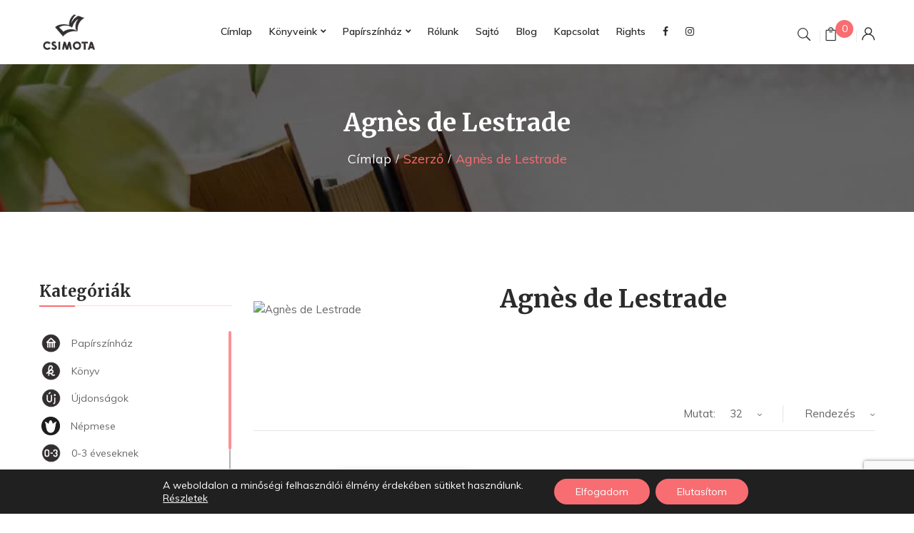

--- FILE ---
content_type: text/html; charset=UTF-8
request_url: https://csimota.hu/product_author/agnes-de-lestrade?category-view-mode=grid&product_col_large=2
body_size: 24360
content:
<!DOCTYPE html>
<html lang="hu">
<!--<![endif]-->
<head>
	<meta charset="UTF-8">
	<meta name="viewport" content="width=device-width">
	<link rel="profile" href="//gmpg.org/xfn/11">
	<title>Agnès de Lestrade &#8211; Csimota Gyerekkönyvkiadó – Új utakon járunk!</title>
<meta name='robots' content='max-image-preview:large' />
	<style>img:is([sizes="auto" i], [sizes^="auto," i]) { contain-intrinsic-size: 3000px 1500px }</style>
	<link rel='dns-prefetch' href='//maps.googleapis.com' />
<link rel='dns-prefetch' href='//cdnjs.cloudflare.com' />
<link rel='dns-prefetch' href='//fonts.googleapis.com' />
<link rel='dns-prefetch' href='//www.googletagmanager.com' />
<link rel="alternate" type="application/rss+xml" title="Csimota Gyerekkönyvkiadó – Új utakon járunk! &raquo; hírcsatorna" href="https://csimota.hu/feed" />
<link rel="alternate" type="application/rss+xml" title="Csimota Gyerekkönyvkiadó – Új utakon járunk! &raquo; hozzászólás hírcsatorna" href="https://csimota.hu/comments/feed" />
<link rel="alternate" type="application/rss+xml" title="Csimota Gyerekkönyvkiadó – Új utakon járunk! &raquo; Agnès de Lestrade Szerző hírforrás" href="https://csimota.hu/product_author/agnes-de-lestrade/feed" />
<script type="text/javascript">
/* <![CDATA[ */
window._wpemojiSettings = {"baseUrl":"https:\/\/s.w.org\/images\/core\/emoji\/16.0.1\/72x72\/","ext":".png","svgUrl":"https:\/\/s.w.org\/images\/core\/emoji\/16.0.1\/svg\/","svgExt":".svg","source":{"concatemoji":"https:\/\/csimota.hu\/wp-includes\/js\/wp-emoji-release.min.js?ver=5f8fab5417f3dd2236f1e2b55722d6f9"}};
/*! This file is auto-generated */
!function(s,n){var o,i,e;function c(e){try{var t={supportTests:e,timestamp:(new Date).valueOf()};sessionStorage.setItem(o,JSON.stringify(t))}catch(e){}}function p(e,t,n){e.clearRect(0,0,e.canvas.width,e.canvas.height),e.fillText(t,0,0);var t=new Uint32Array(e.getImageData(0,0,e.canvas.width,e.canvas.height).data),a=(e.clearRect(0,0,e.canvas.width,e.canvas.height),e.fillText(n,0,0),new Uint32Array(e.getImageData(0,0,e.canvas.width,e.canvas.height).data));return t.every(function(e,t){return e===a[t]})}function u(e,t){e.clearRect(0,0,e.canvas.width,e.canvas.height),e.fillText(t,0,0);for(var n=e.getImageData(16,16,1,1),a=0;a<n.data.length;a++)if(0!==n.data[a])return!1;return!0}function f(e,t,n,a){switch(t){case"flag":return n(e,"\ud83c\udff3\ufe0f\u200d\u26a7\ufe0f","\ud83c\udff3\ufe0f\u200b\u26a7\ufe0f")?!1:!n(e,"\ud83c\udde8\ud83c\uddf6","\ud83c\udde8\u200b\ud83c\uddf6")&&!n(e,"\ud83c\udff4\udb40\udc67\udb40\udc62\udb40\udc65\udb40\udc6e\udb40\udc67\udb40\udc7f","\ud83c\udff4\u200b\udb40\udc67\u200b\udb40\udc62\u200b\udb40\udc65\u200b\udb40\udc6e\u200b\udb40\udc67\u200b\udb40\udc7f");case"emoji":return!a(e,"\ud83e\udedf")}return!1}function g(e,t,n,a){var r="undefined"!=typeof WorkerGlobalScope&&self instanceof WorkerGlobalScope?new OffscreenCanvas(300,150):s.createElement("canvas"),o=r.getContext("2d",{willReadFrequently:!0}),i=(o.textBaseline="top",o.font="600 32px Arial",{});return e.forEach(function(e){i[e]=t(o,e,n,a)}),i}function t(e){var t=s.createElement("script");t.src=e,t.defer=!0,s.head.appendChild(t)}"undefined"!=typeof Promise&&(o="wpEmojiSettingsSupports",i=["flag","emoji"],n.supports={everything:!0,everythingExceptFlag:!0},e=new Promise(function(e){s.addEventListener("DOMContentLoaded",e,{once:!0})}),new Promise(function(t){var n=function(){try{var e=JSON.parse(sessionStorage.getItem(o));if("object"==typeof e&&"number"==typeof e.timestamp&&(new Date).valueOf()<e.timestamp+604800&&"object"==typeof e.supportTests)return e.supportTests}catch(e){}return null}();if(!n){if("undefined"!=typeof Worker&&"undefined"!=typeof OffscreenCanvas&&"undefined"!=typeof URL&&URL.createObjectURL&&"undefined"!=typeof Blob)try{var e="postMessage("+g.toString()+"("+[JSON.stringify(i),f.toString(),p.toString(),u.toString()].join(",")+"));",a=new Blob([e],{type:"text/javascript"}),r=new Worker(URL.createObjectURL(a),{name:"wpTestEmojiSupports"});return void(r.onmessage=function(e){c(n=e.data),r.terminate(),t(n)})}catch(e){}c(n=g(i,f,p,u))}t(n)}).then(function(e){for(var t in e)n.supports[t]=e[t],n.supports.everything=n.supports.everything&&n.supports[t],"flag"!==t&&(n.supports.everythingExceptFlag=n.supports.everythingExceptFlag&&n.supports[t]);n.supports.everythingExceptFlag=n.supports.everythingExceptFlag&&!n.supports.flag,n.DOMReady=!1,n.readyCallback=function(){n.DOMReady=!0}}).then(function(){return e}).then(function(){var e;n.supports.everything||(n.readyCallback(),(e=n.source||{}).concatemoji?t(e.concatemoji):e.wpemoji&&e.twemoji&&(t(e.twemoji),t(e.wpemoji)))}))}((window,document),window._wpemojiSettings);
/* ]]> */
</script>
<style id='wp-emoji-styles-inline-css' type='text/css'>

	img.wp-smiley, img.emoji {
		display: inline !important;
		border: none !important;
		box-shadow: none !important;
		height: 1em !important;
		width: 1em !important;
		margin: 0 0.07em !important;
		vertical-align: -0.1em !important;
		background: none !important;
		padding: 0 !important;
	}
</style>
<link rel='stylesheet' id='contact-form-7-css' href='https://csimota.hu/wp-content/plugins/contact-form-7/includes/css/styles.css?ver=6.0.6' type='text/css' media='all' />
<link rel='stylesheet' id='rs-plugin-settings-css' href='https://csimota.hu/wp-content/plugins/revslider/public/assets/css/settings.css?ver=5.4.8.2' type='text/css' media='all' />
<style id='rs-plugin-settings-inline-css' type='text/css'>
#rs-demo-id {}
</style>
<link rel='stylesheet' id='widgetopts-styles-css' href='https://csimota.hu/wp-content/plugins/widget-options/assets/css/widget-options.css?ver=4.1.1' type='text/css' media='all' />
<link rel='stylesheet' id='woo-custom-related-products-css' href='https://csimota.hu/wp-content/plugins/woo-custom-related-products/public/css/woo-custom-related-products-public.css' type='text/css' media='all' />
<link rel='stylesheet' id='shippingDefaultGLS-css' href='https://csimota.hu/wp-content/plugins/woocommerce-gls-pont/shippingDefault.css?ver=5f8fab5417f3dd2236f1e2b55722d6f9' type='text/css' media='all' />
<link rel='stylesheet' id='ChosenCSS-css' href='//cdnjs.cloudflare.com/ajax/libs/chosen/1.4.2/chosen.min.css?ver=5f8fab5417f3dd2236f1e2b55722d6f9' type='text/css' media='all' />
<style id='woocommerce-inline-inline-css' type='text/css'>
.woocommerce form .form-row .required { visibility: visible; }
</style>
<link rel='stylesheet' id='foxpost-wc-shipping-css' href='https://csimota.hu/wp-content/plugins/foxpost-wc-shipping-1.0.18/public/css/foxpost-wc-shipping-public.css?ver=1.0.12' type='text/css' media='all' />
<link rel='stylesheet' id='woo_conditional_payments_css-css' href='https://csimota.hu/wp-content/plugins/conditional-payments-for-woocommerce/frontend/css/woo-conditional-payments.css?ver=3.3.1' type='text/css' media='all' />
<link rel='stylesheet' id='wc-mnm-frontend-css' href='https://csimota.hu/wp-content/plugins/woocommerce-mix-and-match-products/assets/css/mnm-frontend.css?ver=1.6.0' type='text/css' media='all' />
<link rel='stylesheet' id='yith_wcbm_badge_style-css' href='https://csimota.hu/wp-content/plugins/yith-woocommerce-badges-management/assets/css/frontend.css?ver=3.15.0' type='text/css' media='all' />
<style id='yith_wcbm_badge_style-inline-css' type='text/css'>
.yith-wcbm-badge.yith-wcbm-badge-text.yith-wcbm-badge-5406687 {
				top: 0; right: 0; 
				
				-ms-transform: ; 
				-webkit-transform: ; 
				transform: ;
				padding: 6px 6px 6px 6px;
				background-color:#f86d72; border-radius: 0px 0px 0px 0px; width:auto; height:auto;
			}
</style>
<link rel='stylesheet' id='yith-gfont-open-sans-css' href='https://csimota.hu/wp-content/plugins/yith-woocommerce-badges-management/assets/fonts/open-sans/style.css?ver=3.15.0' type='text/css' media='all' />
<link rel='stylesheet' id='brands-styles-css' href='https://csimota.hu/wp-content/plugins/woocommerce/assets/css/brands.css?ver=9.9.6' type='text/css' media='all' />
<style id='bootin-inline-inline-css' type='text/css'>
.vc_custom_1573072667752{padding-bottom: 80px !important;}.vc_custom_1573072537056{margin-bottom: 40px !important;}.vc_custom_1551154168222{padding-top: 0px !important;}.vc_custom_1551154474400{padding-top: 0px !important;}
</style>
<link rel='stylesheet' id='bootin-fonts-css' href='https://fonts.googleapis.com/css?family=Muli%3A300%2C300i%2C400%2C400i%2C600%2C600i%2C700%2C700i%7CMerriweather%3A300%2C300i%2C400%2C400i%2C700%2C700i%2C900%2C900i%7COpen%2BSans&#038;subset=latin%2Clatin-ext' type='text/css' media='all' />
<link rel='stylesheet' id='bootin-style-css' href='https://csimota.hu/wp-content/themes/bootin-child/style.css?ver=5f8fab5417f3dd2236f1e2b55722d6f9' type='text/css' media='all' />
<!--[if lt IE 9]>
<link rel='stylesheet' id='bootin-ie-css' href='https://csimota.hu/wp-content/themes/bootin/css/ie.css?ver=20131205' type='text/css' media='all' />
<![endif]-->
<link rel='stylesheet' id='bootstrap-css' href='https://csimota.hu/wp-content/themes/bootin/css/bootstrap.css?ver=5f8fab5417f3dd2236f1e2b55722d6f9' type='text/css' media='all' />
<link rel='stylesheet' id='fancybox-css' href='https://csimota.hu/wp-content/themes/bootin/css/jquery.fancybox.css' type='text/css' media='all' />
<link rel='stylesheet' id='mmenu-all-css' href='https://csimota.hu/wp-content/themes/bootin/css/jquery.mmenu.all.css?ver=5f8fab5417f3dd2236f1e2b55722d6f9' type='text/css' media='all' />
<link rel='stylesheet' id='slick-css' href='https://csimota.hu/wp-content/themes/bootin/css/slick/slick.css' type='text/css' media='all' />
<link rel='stylesheet' id='font-awesome-css' href='https://csimota.hu/wp-content/plugins/js_composer/assets/lib/bower/font-awesome/css/font-awesome.min.css?ver=6.0.5' type='text/css' media='all' />
<style id='font-awesome-inline-css' type='text/css'>
[data-font="FontAwesome"]:before {font-family: 'FontAwesome' !important;content: attr(data-icon) !important;speak: none !important;font-weight: normal !important;font-variant: normal !important;text-transform: none !important;line-height: 1 !important;font-style: normal !important;-webkit-font-smoothing: antialiased !important;-moz-osx-font-smoothing: grayscale !important;}
</style>
<link rel='stylesheet' id='materia-css' href='https://csimota.hu/wp-content/themes/bootin/css/materia.css?ver=5f8fab5417f3dd2236f1e2b55722d6f9' type='text/css' media='all' />
<link rel='stylesheet' id='elegant-css' href='https://csimota.hu/wp-content/themes/bootin/css/elegant.css?ver=5f8fab5417f3dd2236f1e2b55722d6f9' type='text/css' media='all' />
<link rel='stylesheet' id='icofont-css' href='https://csimota.hu/wp-content/themes/bootin/css/icofont.css?ver=5f8fab5417f3dd2236f1e2b55722d6f9' type='text/css' media='all' />
<link rel='stylesheet' id='ionicons-css' href='https://csimota.hu/wp-content/themes/bootin/css/ionicons.css?ver=5f8fab5417f3dd2236f1e2b55722d6f9' type='text/css' media='all' />
<link rel='stylesheet' id='flaticon-css' href='https://csimota.hu/wp-content/themes/bootin/css/flaticon.css?ver=5f8fab5417f3dd2236f1e2b55722d6f9' type='text/css' media='all' />
<link rel='stylesheet' id='bootin-style-template-css' href='https://csimota.hu/wp-content/themes/bootin/css/template.css?ver=5f8fab5417f3dd2236f1e2b55722d6f9' type='text/css' media='all' />
<style id='bootin-style-template-inline-css' type='text/css'>
.product_title		{font-family:	Open Sans ;font-size:	14px;font-weight:400;}
</style>
<link rel='stylesheet' id='wpdreams-asp-basic-css' href='https://csimota.hu/wp-content/plugins/ajax-search-pro/css/style.basic.css?ver=IaE62L' type='text/css' media='all' />
<link rel='stylesheet' id='wpdreams-ajaxsearchpro-instances-css' href='https://csimota.hu/wp-content/uploads/asp_upload/style.instances.css?ver=IaE62L' type='text/css' media='all' />
<link rel='stylesheet' id='bwp_woocommerce_filter_products-css' href='https://csimota.hu/wp-content/plugins/wpbingo/assets/css/bwp_ajax_filter.css?ver=5f8fab5417f3dd2236f1e2b55722d6f9' type='text/css' media='all' />
<link rel='stylesheet' id='tawcvs-frontend-css' href='https://csimota.hu/wp-content/plugins/variation-swatches-for-woocommerce/assets/css/frontend.css?ver=2.2.5' type='text/css' media='all' />
<!--[if lt IE 9]>
<link rel='stylesheet' id='vc_lte_ie9-css' href='https://csimota.hu/wp-content/plugins/js_composer/assets/css/vc_lte_ie9.min.css?ver=6.0.5' type='text/css' media='screen' />
<![endif]-->
<link rel='stylesheet' id='woo_discount_pro_style-css' href='https://csimota.hu/wp-content/plugins/woo-discount-rules-pro/Assets/Css/awdr_style.css?ver=2.6.10' type='text/css' media='all' />
<link rel='stylesheet' id='moove_gdpr_frontend-css' href='https://csimota.hu/wp-content/plugins/gdpr-cookie-compliance/dist/styles/gdpr-main-nf.css?ver=4.16.1' type='text/css' media='all' />
<style id='moove_gdpr_frontend-inline-css' type='text/css'>
				#moove_gdpr_cookie_modal .moove-gdpr-modal-content .moove-gdpr-tab-main h3.tab-title, 
				#moove_gdpr_cookie_modal .moove-gdpr-modal-content .moove-gdpr-tab-main span.tab-title,
				#moove_gdpr_cookie_modal .moove-gdpr-modal-content .moove-gdpr-modal-left-content #moove-gdpr-menu li a, 
				#moove_gdpr_cookie_modal .moove-gdpr-modal-content .moove-gdpr-modal-left-content #moove-gdpr-menu li button,
				#moove_gdpr_cookie_modal .moove-gdpr-modal-content .moove-gdpr-modal-left-content .moove-gdpr-branding-cnt a,
				#moove_gdpr_cookie_modal .moove-gdpr-modal-content .moove-gdpr-modal-footer-content .moove-gdpr-button-holder a.mgbutton, 
				#moove_gdpr_cookie_modal .moove-gdpr-modal-content .moove-gdpr-modal-footer-content .moove-gdpr-button-holder button.mgbutton,
				#moove_gdpr_cookie_modal .cookie-switch .cookie-slider:after, 
				#moove_gdpr_cookie_modal .cookie-switch .slider:after, 
				#moove_gdpr_cookie_modal .switch .cookie-slider:after, 
				#moove_gdpr_cookie_modal .switch .slider:after,
				#moove_gdpr_cookie_info_bar .moove-gdpr-info-bar-container .moove-gdpr-info-bar-content p, 
				#moove_gdpr_cookie_info_bar .moove-gdpr-info-bar-container .moove-gdpr-info-bar-content p a,
				#moove_gdpr_cookie_info_bar .moove-gdpr-info-bar-container .moove-gdpr-info-bar-content a.mgbutton, 
				#moove_gdpr_cookie_info_bar .moove-gdpr-info-bar-container .moove-gdpr-info-bar-content button.mgbutton,
				#moove_gdpr_cookie_modal .moove-gdpr-modal-content .moove-gdpr-tab-main .moove-gdpr-tab-main-content h1, 
				#moove_gdpr_cookie_modal .moove-gdpr-modal-content .moove-gdpr-tab-main .moove-gdpr-tab-main-content h2, 
				#moove_gdpr_cookie_modal .moove-gdpr-modal-content .moove-gdpr-tab-main .moove-gdpr-tab-main-content h3, 
				#moove_gdpr_cookie_modal .moove-gdpr-modal-content .moove-gdpr-tab-main .moove-gdpr-tab-main-content h4, 
				#moove_gdpr_cookie_modal .moove-gdpr-modal-content .moove-gdpr-tab-main .moove-gdpr-tab-main-content h5, 
				#moove_gdpr_cookie_modal .moove-gdpr-modal-content .moove-gdpr-tab-main .moove-gdpr-tab-main-content h6,
				#moove_gdpr_cookie_modal .moove-gdpr-modal-content.moove_gdpr_modal_theme_v2 .moove-gdpr-modal-title .tab-title,
				#moove_gdpr_cookie_modal .moove-gdpr-modal-content.moove_gdpr_modal_theme_v2 .moove-gdpr-tab-main h3.tab-title, 
				#moove_gdpr_cookie_modal .moove-gdpr-modal-content.moove_gdpr_modal_theme_v2 .moove-gdpr-tab-main span.tab-title,
				#moove_gdpr_cookie_modal .moove-gdpr-modal-content.moove_gdpr_modal_theme_v2 .moove-gdpr-branding-cnt a {
				 	font-weight: inherit				}
			#moove_gdpr_cookie_modal,#moove_gdpr_cookie_info_bar,.gdpr_cookie_settings_shortcode_content{font-family:inherit}#moove_gdpr_save_popup_settings_button{background-color:#373737;color:#fff}#moove_gdpr_save_popup_settings_button:hover{background-color:#000}#moove_gdpr_cookie_info_bar .moove-gdpr-info-bar-container .moove-gdpr-info-bar-content a.mgbutton,#moove_gdpr_cookie_info_bar .moove-gdpr-info-bar-container .moove-gdpr-info-bar-content button.mgbutton{background-color:#f86d72}#moove_gdpr_cookie_modal .moove-gdpr-modal-content .moove-gdpr-modal-footer-content .moove-gdpr-button-holder a.mgbutton,#moove_gdpr_cookie_modal .moove-gdpr-modal-content .moove-gdpr-modal-footer-content .moove-gdpr-button-holder button.mgbutton,.gdpr_cookie_settings_shortcode_content .gdpr-shr-button.button-green{background-color:#f86d72;border-color:#f86d72}#moove_gdpr_cookie_modal .moove-gdpr-modal-content .moove-gdpr-modal-footer-content .moove-gdpr-button-holder a.mgbutton:hover,#moove_gdpr_cookie_modal .moove-gdpr-modal-content .moove-gdpr-modal-footer-content .moove-gdpr-button-holder button.mgbutton:hover,.gdpr_cookie_settings_shortcode_content .gdpr-shr-button.button-green:hover{background-color:#fff;color:#f86d72}#moove_gdpr_cookie_modal .moove-gdpr-modal-content .moove-gdpr-modal-close i,#moove_gdpr_cookie_modal .moove-gdpr-modal-content .moove-gdpr-modal-close span.gdpr-icon{background-color:#f86d72;border:1px solid #f86d72}#moove_gdpr_cookie_info_bar span.change-settings-button.focus-g,#moove_gdpr_cookie_info_bar span.change-settings-button:focus,#moove_gdpr_cookie_info_bar button.change-settings-button.focus-g,#moove_gdpr_cookie_info_bar button.change-settings-button:focus{-webkit-box-shadow:0 0 1px 3px #f86d72;-moz-box-shadow:0 0 1px 3px #f86d72;box-shadow:0 0 1px 3px #f86d72}#moove_gdpr_cookie_modal .moove-gdpr-modal-content .moove-gdpr-modal-close i:hover,#moove_gdpr_cookie_modal .moove-gdpr-modal-content .moove-gdpr-modal-close span.gdpr-icon:hover,#moove_gdpr_cookie_info_bar span[data-href]>u.change-settings-button{color:#f86d72}#moove_gdpr_cookie_modal .moove-gdpr-modal-content .moove-gdpr-modal-left-content #moove-gdpr-menu li.menu-item-selected a span.gdpr-icon,#moove_gdpr_cookie_modal .moove-gdpr-modal-content .moove-gdpr-modal-left-content #moove-gdpr-menu li.menu-item-selected button span.gdpr-icon{color:inherit}#moove_gdpr_cookie_modal .moove-gdpr-modal-content .moove-gdpr-modal-left-content #moove-gdpr-menu li a span.gdpr-icon,#moove_gdpr_cookie_modal .moove-gdpr-modal-content .moove-gdpr-modal-left-content #moove-gdpr-menu li button span.gdpr-icon{color:inherit}#moove_gdpr_cookie_modal .gdpr-acc-link{line-height:0;font-size:0;color:transparent;position:absolute}#moove_gdpr_cookie_modal .moove-gdpr-modal-content .moove-gdpr-modal-close:hover i,#moove_gdpr_cookie_modal .moove-gdpr-modal-content .moove-gdpr-modal-left-content #moove-gdpr-menu li a,#moove_gdpr_cookie_modal .moove-gdpr-modal-content .moove-gdpr-modal-left-content #moove-gdpr-menu li button,#moove_gdpr_cookie_modal .moove-gdpr-modal-content .moove-gdpr-modal-left-content #moove-gdpr-menu li button i,#moove_gdpr_cookie_modal .moove-gdpr-modal-content .moove-gdpr-modal-left-content #moove-gdpr-menu li a i,#moove_gdpr_cookie_modal .moove-gdpr-modal-content .moove-gdpr-tab-main .moove-gdpr-tab-main-content a:hover,#moove_gdpr_cookie_info_bar.moove-gdpr-dark-scheme .moove-gdpr-info-bar-container .moove-gdpr-info-bar-content a.mgbutton:hover,#moove_gdpr_cookie_info_bar.moove-gdpr-dark-scheme .moove-gdpr-info-bar-container .moove-gdpr-info-bar-content button.mgbutton:hover,#moove_gdpr_cookie_info_bar.moove-gdpr-dark-scheme .moove-gdpr-info-bar-container .moove-gdpr-info-bar-content a:hover,#moove_gdpr_cookie_info_bar.moove-gdpr-dark-scheme .moove-gdpr-info-bar-container .moove-gdpr-info-bar-content button:hover,#moove_gdpr_cookie_info_bar.moove-gdpr-dark-scheme .moove-gdpr-info-bar-container .moove-gdpr-info-bar-content span.change-settings-button:hover,#moove_gdpr_cookie_info_bar.moove-gdpr-dark-scheme .moove-gdpr-info-bar-container .moove-gdpr-info-bar-content button.change-settings-button:hover,#moove_gdpr_cookie_info_bar.moove-gdpr-dark-scheme .moove-gdpr-info-bar-container .moove-gdpr-info-bar-content u.change-settings-button:hover,#moove_gdpr_cookie_info_bar span[data-href]>u.change-settings-button,#moove_gdpr_cookie_info_bar.moove-gdpr-dark-scheme .moove-gdpr-info-bar-container .moove-gdpr-info-bar-content a.mgbutton.focus-g,#moove_gdpr_cookie_info_bar.moove-gdpr-dark-scheme .moove-gdpr-info-bar-container .moove-gdpr-info-bar-content button.mgbutton.focus-g,#moove_gdpr_cookie_info_bar.moove-gdpr-dark-scheme .moove-gdpr-info-bar-container .moove-gdpr-info-bar-content a.focus-g,#moove_gdpr_cookie_info_bar.moove-gdpr-dark-scheme .moove-gdpr-info-bar-container .moove-gdpr-info-bar-content button.focus-g,#moove_gdpr_cookie_info_bar.moove-gdpr-dark-scheme .moove-gdpr-info-bar-container .moove-gdpr-info-bar-content a.mgbutton:focus,#moove_gdpr_cookie_info_bar.moove-gdpr-dark-scheme .moove-gdpr-info-bar-container .moove-gdpr-info-bar-content button.mgbutton:focus,#moove_gdpr_cookie_info_bar.moove-gdpr-dark-scheme .moove-gdpr-info-bar-container .moove-gdpr-info-bar-content a:focus,#moove_gdpr_cookie_info_bar.moove-gdpr-dark-scheme .moove-gdpr-info-bar-container .moove-gdpr-info-bar-content button:focus,#moove_gdpr_cookie_info_bar.moove-gdpr-dark-scheme .moove-gdpr-info-bar-container .moove-gdpr-info-bar-content span.change-settings-button.focus-g,span.change-settings-button:focus,button.change-settings-button.focus-g,button.change-settings-button:focus,#moove_gdpr_cookie_info_bar.moove-gdpr-dark-scheme .moove-gdpr-info-bar-container .moove-gdpr-info-bar-content u.change-settings-button.focus-g,#moove_gdpr_cookie_info_bar.moove-gdpr-dark-scheme .moove-gdpr-info-bar-container .moove-gdpr-info-bar-content u.change-settings-button:focus{color:#f86d72}#moove_gdpr_cookie_modal .moove-gdpr-branding.focus-g span,#moove_gdpr_cookie_modal .moove-gdpr-modal-content .moove-gdpr-tab-main a.focus-g{color:#f86d72}#moove_gdpr_cookie_modal.gdpr_lightbox-hide{display:none}
</style>
<link rel='stylesheet' id='styles-child-css' href='https://csimota.hu/wp-content/themes/bootin-child/style.css?ver=5f8fab5417f3dd2236f1e2b55722d6f9' type='text/css' media='all' />
<link rel='stylesheet' id='prdctfltr-css' href='https://csimota.hu/wp-content/plugins/prdctfltr/includes/css/style.min.css?ver=7.2.6' type='text/css' media='all' />
<script type="text/template" id="tmpl-variation-template">
	<div class="woocommerce-variation-description">{{{ data.variation.variation_description }}}</div>
	<div class="woocommerce-variation-price">{{{ data.variation.price_html }}}</div>
	<div class="woocommerce-variation-availability">{{{ data.variation.availability_html }}}</div>
</script>
<script type="text/template" id="tmpl-unavailable-variation-template">
	<p role="alert">Sajnáljuk, ez a termék nem elérhető. Kérlek, válassz egy másik kombinációt.</p>
</script>
<script type="text/javascript" src="https://csimota.hu/wp-content/plugins/jquery-updater/js/jquery-3.7.1.min.js?ver=3.7.1" id="jquery-core-js"></script>
<script type="text/javascript" src="https://csimota.hu/wp-content/plugins/jquery-updater/js/jquery-migrate-3.5.2.min.js?ver=3.5.2" id="jquery-migrate-js"></script>
<script type="text/javascript" src="https://csimota.hu/wp-content/plugins/revslider/public/assets/js/jquery.themepunch.tools.min.js?ver=5.4.8.2" id="tp-tools-js"></script>
<script type="text/javascript" src="https://csimota.hu/wp-content/plugins/revslider/public/assets/js/jquery.themepunch.revolution.min.js?ver=5.4.8.2" id="revmin-js"></script>
<script type="text/javascript" src="https://csimota.hu/wp-content/plugins/woo-custom-related-products/public/js/woo-custom-related-products-public.js" id="woo-custom-related-products-js"></script>
<script type="text/javascript" src="https://csimota.hu/wp-content/plugins/woocommerce/assets/js/jquery-blockui/jquery.blockUI.min.js?ver=2.7.0-wc.9.9.6" id="jquery-blockui-js" data-wp-strategy="defer"></script>
<script type="text/javascript" id="wc-add-to-cart-js-extra">
/* <![CDATA[ */
var wc_add_to_cart_params = {"ajax_url":"\/wp-admin\/admin-ajax.php","wc_ajax_url":"\/?wc-ajax=%%endpoint%%","i18n_view_cart":"Kos\u00e1r","cart_url":"https:\/\/csimota.hu\/kosar","is_cart":"","cart_redirect_after_add":"no"};
/* ]]> */
</script>
<script type="text/javascript" src="https://csimota.hu/wp-content/plugins/woocommerce/assets/js/frontend/add-to-cart.min.js?ver=9.9.6" id="wc-add-to-cart-js" data-wp-strategy="defer"></script>
<script type="text/javascript" src="https://csimota.hu/wp-content/plugins/woocommerce/assets/js/js-cookie/js.cookie.min.js?ver=2.1.4-wc.9.9.6" id="js-cookie-js" defer="defer" data-wp-strategy="defer"></script>
<script type="text/javascript" id="woocommerce-js-extra">
/* <![CDATA[ */
var woocommerce_params = {"ajax_url":"\/wp-admin\/admin-ajax.php","wc_ajax_url":"\/?wc-ajax=%%endpoint%%","i18n_password_show":"Jelsz\u00f3 megjelen\u00edt\u00e9se","i18n_password_hide":"Jelsz\u00f3 elrejt\u00e9se"};
/* ]]> */
</script>
<script type="text/javascript" src="https://csimota.hu/wp-content/plugins/woocommerce/assets/js/frontend/woocommerce.min.js?ver=9.9.6" id="woocommerce-js" defer="defer" data-wp-strategy="defer"></script>
<script type="text/javascript" src="https://csimota.hu/wp-content/plugins/foxpost-wc-shipping-1.0.18/public/js/foxpost-wc-shipping-modal.js?ver=1.0.12" id="foxpost-wc-shipping-modal-js"></script>
<script type="text/javascript" src="https://csimota.hu/wp-content/plugins/foxpost-wc-shipping-1.0.18/public/js/foxpost-wc-shipping-public.js?ver=1.0.12" id="foxpost-wc-shipping-js"></script>
<script type="text/javascript" id="foxpost-wc-shipping-apt-selector-js-before">
/* <![CDATA[ */
const aptSelector = {"lang":"hu"}
/* ]]> */
</script>
<script type="text/javascript" src="https://csimota.hu/wp-content/plugins/foxpost-wc-shipping-1.0.18/public/js/foxpost-wc-shipping-apt-selector.js?ver=1.0.12" id="foxpost-wc-shipping-apt-selector-js"></script>
<script type="text/javascript" id="woo-conditional-payments-js-js-extra">
/* <![CDATA[ */
var conditional_payments_settings = {"name_address_fields":[],"disable_payment_method_trigger":""};
/* ]]> */
</script>
<script type="text/javascript" src="https://csimota.hu/wp-content/plugins/conditional-payments-for-woocommerce/frontend/js/woo-conditional-payments.js?ver=3.3.1" id="woo-conditional-payments-js-js"></script>
<script type="text/javascript" src="https://csimota.hu/wp-content/plugins/js_composer/assets/js/vendors/woocommerce-add-to-cart.js?ver=6.0.5" id="vc_woocommerce-add-to-cart-js-js"></script>
<script type="text/javascript" src="https://csimota.hu/wp-content/themes/bootin-child/admin_js/custom-main.js?ver=5f8fab5417f3dd2236f1e2b55722d6f9" id="script11-js"></script>
<script type="text/javascript" src="https://csimota.hu/wp-includes/js/underscore.min.js?ver=1.13.7" id="underscore-js"></script>
<script type="text/javascript" id="wp-util-js-extra">
/* <![CDATA[ */
var _wpUtilSettings = {"ajax":{"url":"\/wp-admin\/admin-ajax.php"}};
/* ]]> */
</script>
<script type="text/javascript" src="https://csimota.hu/wp-includes/js/wp-util.min.js?ver=5f8fab5417f3dd2236f1e2b55722d6f9" id="wp-util-js"></script>
<script type="text/javascript" id="wc-add-to-cart-variation-js-extra">
/* <![CDATA[ */
var wc_add_to_cart_variation_params = {"wc_ajax_url":"\/?wc-ajax=%%endpoint%%","i18n_no_matching_variations_text":"Sajn\u00e1ljuk, de egy term\u00e9k sem felelt meg a felt\u00e9teleknek. K\u00e9rlek, v\u00e1lassz egy m\u00e1sik kombin\u00e1ci\u00f3t.","i18n_make_a_selection_text":"A kos\u00e1rba helyez\u00e9s el\u0151tt v\u00e1lasszunk term\u00e9kopci\u00f3t.","i18n_unavailable_text":"Sajn\u00e1ljuk, ez a term\u00e9k nem el\u00e9rhet\u0151. K\u00e9rlek, v\u00e1lassz egy m\u00e1sik kombin\u00e1ci\u00f3t.","i18n_reset_alert_text":"Your selection has been reset. Please select some product options before adding this product to your cart."};
/* ]]> */
</script>
<script type="text/javascript" src="https://csimota.hu/wp-content/plugins/woocommerce/assets/js/frontend/add-to-cart-variation.min.js?ver=9.9.6" id="wc-add-to-cart-variation-js" defer="defer" data-wp-strategy="defer"></script>
<link rel="https://api.w.org/" href="https://csimota.hu/wp-json/" /><link rel="EditURI" type="application/rsd+xml" title="RSD" href="https://csimota.hu/xmlrpc.php?rsd" />

<meta name="generator" content="Redux 4.5.7" /><meta name="generator" content="Site Kit by Google 1.151.0" /><style>.bwp-top-bar.bottom {
  display:none;
}</style><style>
                .lmp_load_more_button.br_lmp_button_settings .lmp_button:hover {
                    background-color: #f86d72!important;
                    color: #111111!important;
                }
                .lmp_load_more_button.br_lmp_prev_settings .lmp_button:hover {
                    background-color: #9999ff!important;
                    color: #111111!important;
                }li.product.lazy, .berocket_lgv_additional_data.lazy{opacity:0;}</style>	<noscript><style>.woocommerce-product-gallery{ opacity: 1 !important; }</style></noscript>
	<meta name="generator" content="Powered by WPBakery Page Builder - drag and drop page builder for WordPress."/>
<meta name="generator" content="Powered by Slider Revolution 5.4.8.2 - responsive, Mobile-Friendly Slider Plugin for WordPress with comfortable drag and drop interface." />
            <style type="text/css">
                <!--
                @font-face {
                    font-family: 'asppsicons2';
                    src: url('https://csimota.hu/wp-content/plugins/ajax-search-pro/css/fonts/icons/icons2.eot');
                    src: url('https://csimota.hu/wp-content/plugins/ajax-search-pro/css/fonts/icons/icons2.eot?#iefix') format('embedded-opentype'),
                    url('https://csimota.hu/wp-content/plugins/ajax-search-pro/css/fonts/icons/icons2.woff2') format('woff2'),
                    url('https://csimota.hu/wp-content/plugins/ajax-search-pro/css/fonts/icons/icons2.woff') format('woff'),
                    url('https://csimota.hu/wp-content/plugins/ajax-search-pro/css/fonts/icons/icons2.ttf') format('truetype'),
                    url('https://csimota.hu/wp-content/plugins/ajax-search-pro/css/fonts/icons/icons2.svg#icons') format('svg');
                    font-weight: normal;
                    font-style: normal;
                }
                .asp_m{height: 0;}                -->
            </style>
                        <script type="text/javascript">
                if ( typeof _ASP !== "undefined" && _ASP !== null && typeof _ASP.initialize !== "undefined" )
                    _ASP.initialize();
            </script>
            <link rel="icon" href="https://csimota.hu/wp-content/uploads/2020/01/cropped-csimota_logo_KULD_RGB-01-1-32x32.jpg" sizes="32x32" />
<link rel="icon" href="https://csimota.hu/wp-content/uploads/2020/01/cropped-csimota_logo_KULD_RGB-01-1-192x192.jpg" sizes="192x192" />
<link rel="apple-touch-icon" href="https://csimota.hu/wp-content/uploads/2020/01/cropped-csimota_logo_KULD_RGB-01-1-180x180.jpg" />
<meta name="msapplication-TileImage" content="https://csimota.hu/wp-content/uploads/2020/01/cropped-csimota_logo_KULD_RGB-01-1-270x270.jpg" />
<meta name="generator" content="Product Filter for WooCommerce"/><script type="text/javascript">function setREVStartSize(e){									
						try{ e.c=jQuery(e.c);var i=jQuery(window).width(),t=9999,r=0,n=0,l=0,f=0,s=0,h=0;
							if(e.responsiveLevels&&(jQuery.each(e.responsiveLevels,function(e,f){f>i&&(t=r=f,l=e),i>f&&f>r&&(r=f,n=e)}),t>r&&(l=n)),f=e.gridheight[l]||e.gridheight[0]||e.gridheight,s=e.gridwidth[l]||e.gridwidth[0]||e.gridwidth,h=i/s,h=h>1?1:h,f=Math.round(h*f),"fullscreen"==e.sliderLayout){var u=(e.c.width(),jQuery(window).height());if(void 0!=e.fullScreenOffsetContainer){var c=e.fullScreenOffsetContainer.split(",");if (c) jQuery.each(c,function(e,i){u=jQuery(i).length>0?u-jQuery(i).outerHeight(!0):u}),e.fullScreenOffset.split("%").length>1&&void 0!=e.fullScreenOffset&&e.fullScreenOffset.length>0?u-=jQuery(window).height()*parseInt(e.fullScreenOffset,0)/100:void 0!=e.fullScreenOffset&&e.fullScreenOffset.length>0&&(u-=parseInt(e.fullScreenOffset,0))}f=u}else void 0!=e.minHeight&&f<e.minHeight&&(f=e.minHeight);e.c.closest(".rev_slider_wrapper").css({height:f})					
						}catch(d){console.log("Failure at Presize of Slider:"+d)}						
					};</script>
		<style type="text/css" id="wp-custom-css">
			.quickview-container .bwp-single-info .quantity,.single-product .bwp-single-info .quantity{
  margin:0;
  border:1px solid hsla(0,0%,56%,.25) !important;
  height:40px;
  float:left;
  margin-right:0px; }

.woosb-products .woosb-product .woosb-thumb img {
    width: 150px;
    max-width: 150px;
    height: auto;
    display: block;
}

.woosb-products .woosb-product .woosb-title {
    flex-grow: 1;
    text-align: start;
	  margin-left: 125px;
		margin-right: 15px; }

.furgefutar_gls_csomagpont_kivalasztott_kontener_adatok {
	font-style: italic;
	color: #f86d72;
}

.post-single .type-post img {
max-width: 100%;
margin-top: 30px;
margin-bottom: 30px;
}		</style>
		<noscript><style> .wpb_animate_when_almost_visible { opacity: 1; }</style></noscript><script>
    // Create BP element on the window
    window["bp"] = window["bp"] || function () {
        (window["bp"].q = window["bp"].q || []).push(arguments);
    };
    window["bp"].l = 1 * new Date();
    // Insert a script tag on the top of the head to load bp.js
    scriptElement = document.createElement("script");
    firstScript = document.getElementsByTagName("script")[0];
    scriptElement.async = true;
    scriptElement.src = 'https://pixel.barion.com/bp.js';
    firstScript.parentNode.insertBefore(scriptElement, firstScript);
    window['barion_pixel_id'] = 'BP-otO29JNRaG-2F';            
    // Send init event
    bp('init', 'addBarionPixelId', window['barion_pixel_id']);
</script>
<noscript>
    <img height="1" width="1" style="display:none" alt="Barion Pixel" src="https://pixel.barion.com/a.gif?ba_pixel_id='BP-otO29JNRaG-2F'&ev=contentView&noscript=1">
</noscript>    <meta name="google-site-verification" content="8MY8jozfCUgfeVIQb3eh5Vggzg12VG_osAIddiWQrKY" />	
</head>
<body class="archive tax-product_author term-agnes-de-lestrade term-744 wp-theme-bootin wp-child-theme-bootin-child theme-bootin woocommerce woocommerce-page woocommerce-no-js yith-wcbm-theme-bootin banners-effect-1 box-layout prdctfltr-ajax prdctfltr-shop wpb-js-composer js-comp-ver-6.0.5 vc_responsive">
<div id='page' class="hfeed page-wrapper">
					<h1 class="bwp-title hide"><a href="https://csimota.hu/" rel="home">Csimota Gyerekkönyvkiadó – Új utakon járunk!</a></h1>
	<header id='bwp-header' class="bwp-header header-v2">
		<div class='header-wrapper'>
			<div class="header-top">
				<div class="container">
					<div class="row">
						<div class="col-lg-2 col-md-2 col-sm-12 col-xs-12 header-left">
									<div class="wpbingoLogo">
			<a  href="https://csimota.hu/">
									<img src="https://csimota.hu/wp-content/uploads/2019/10/csimota-logo-compressor.png" alt="Csimota Gyerekkönyvkiadó – Új utakon járunk!"/>
							</a>
		</div> 
							</div>
													<div class="col-lg-8 col-md-8 col-sm-4 col-xs-2 header-center">
								<div class='header-content' data-sticky_header="1">
									<div class="header-wpbingo-menu-left row">
										<div class="col-lg-12 col-md-12 col-sm-12 col-xs-12 header-menu">
											<div class="wpbingo-menu-mobile">
												<div class="wpbingo-menu-wrapper">
			<div class="megamenu">
				<nav class="navbar-default">
					<div class="navbar-header">
						<button type="button" id="show-megamenu"  class="navbar-toggle">
							<span>Menu</span>
						</button>
					</div>
					<div  class="bwp-navigation primary-navigation navbar-mega">
						<div class="float-menu">
<nav id="main-navigation" class="std-menu clearfix">
<div class="menu-main-menu-container"><ul id="menu-main-menu" class="menu"><li  class="level-0 menu-item-8139      menu-item menu-item-type-post_type menu-item-object-page menu-item-home  std-menu      " ><a href="https://csimota.hu/"><span class="menu-item-text">Címlap</span></a></li>
<li  class="level-0 menu-item-8128      menu-item menu-item-type-post_type menu-item-object-page menu-item-has-children  std-menu      " ><a href="https://csimota.hu/termekek"><span class="menu-item-text">Könyveink</span></a>
<ul class="sub-menu">
	<li  class="level-1 menu-item-9975      menu-item menu-item-type-custom menu-item-object-custom  std-menu      " ><a href="https://csimota.hu/termekkategoria/ujdonsagok">Újdonságok</a></li>
	<li  class="level-1 menu-item-5412801      menu-item menu-item-type-custom menu-item-object-custom  std-menu      " ><a href="https://csimota.hu/termekkategoria/konyv">Könyveink</a></li>
	<li  class="level-1 menu-item-9974      menu-item menu-item-type-custom menu-item-object-custom  std-menu      " ><a href="https://csimota.hu/termekkategoria/papirszinhaz/">Papírszínház</a></li>
	<li  class="level-1 menu-item-9972      menu-item menu-item-type-custom menu-item-object-custom  std-menu      " ><a href="https://csimota.hu/termekkategoria/erzekenyito">Érzékenyítő könyvek</a></li>
	<li  class="level-1 menu-item-9973      menu-item menu-item-type-custom menu-item-object-custom  std-menu      " ><a href="https://csimota.hu/termekkategoria/csendeskonyv">Csendeskönyv</a></li>
</ul>
</li>
<li  class="level-0 menu-item-5387249      menu-item menu-item-type-custom menu-item-object-custom menu-item-has-children  std-menu      " ><a href="https://csimota.hu/termekkategoria/papirszinhaz/"><span class="menu-item-text">Papírszínház</span></a>
<ul class="sub-menu">
	<li  class="level-1 menu-item-5412317      menu-item menu-item-type-custom menu-item-object-custom  std-menu      " ><a href="https://csimota.hu/termekkategoria/papirszinhaz-mese">Papírszínház-mese</a></li>
	<li  class="level-1 menu-item-5407941      menu-item menu-item-type-post_type menu-item-object-page  std-menu      " ><a href="https://csimota.hu/papirszinhaz-leiras">Papírszínház leírás</a></li>
	<li  class="level-1 menu-item-5407940      menu-item menu-item-type-post_type menu-item-object-page  std-menu      " ><a href="https://csimota.hu/papirszinhaz-modszertan">Papírszínház – Módszertani kézikönyv</a></li>
	<li  class="level-1 menu-item-5407939      menu-item menu-item-type-post_type menu-item-object-page  std-menu      " ><a href="https://csimota.hu/papirszinhaz-eredete">Papírszínház eredete</a></li>
	<li  class="level-1 menu-item-5407938      menu-item menu-item-type-post_type menu-item-object-page  std-menu      " ><a href="https://csimota.hu/papirszinhaz-hasznalata">Papírszínház használata</a></li>
	<li  class="level-1 menu-item-5407943      menu-item menu-item-type-post_type menu-item-object-page  std-menu      " ><a href="https://csimota.hu/tobbnyelvu-papirszinhaz-mesek-es-forditasok">Többnyelvű Papírszínház-mesék és fordítások</a></li>
	<li  class="level-1 menu-item-5407937      menu-item menu-item-type-post_type menu-item-object-page  std-menu      " ><a href="https://csimota.hu/papirszinhaz-velemenyek">Papírszínház vélemények</a></li>
	<li  class="level-1 menu-item-5407936      menu-item menu-item-type-post_type menu-item-object-page  std-menu      " ><a href="https://csimota.hu/papirszinhaz-videok">Papírszínház videók</a></li>
	<li  class="level-1 menu-item-5407935      menu-item menu-item-type-post_type menu-item-object-page  std-menu      " ><a href="https://csimota.hu/paper-theatres">Paper Theatres – description</a></li>
</ul>
</li>
<li  class="level-0 menu-item-9976      menu-item menu-item-type-post_type menu-item-object-page  std-menu      " ><a href="https://csimota.hu/a-kiadorol"><span class="menu-item-text">Rólunk</span></a></li>
<li  class="level-0 menu-item-5387216      menu-item menu-item-type-post_type menu-item-object-page  std-menu      " ><a href="https://csimota.hu/sajtovisszhang"><span class="menu-item-text">Sajtó</span></a></li>
<li  class="level-0 menu-item-9978      menu-item menu-item-type-custom menu-item-object-custom  std-menu      " ><a href="https://csimota.hu/category/blog"><span class="menu-item-text">Blog</span></a></li>
<li  class="level-0 menu-item-8140      menu-item menu-item-type-post_type menu-item-object-page  std-menu      " ><a href="https://csimota.hu/kapcsolat"><span class="menu-item-text">Kapcsolat</span></a></li>
<li  class="level-0 menu-item-5413058      menu-item menu-item-type-custom menu-item-object-custom  std-menu      " ><a href="https://csimota.hu/rights"><span class="menu-item-text">Rights</span></a></li>
<li  class="level-0 menu-item-5415387      menu-item menu-item-type-custom menu-item-object-custom  std-menu      " ><a href="https://facebook.com/csimota"><span class="menu-item-text"><i class="fa fab fa-facebook"></i></span></a></li>
<li  class="level-0 menu-item-5415388      menu-item menu-item-type-custom menu-item-object-custom  std-menu      " ><a href="https://www.instagram.com/csimota_papirszinhaz/"><span class="menu-item-text"><i class="fa fab fa-instagram"></i></span></a></li>
</ul></div></nav>

</div>

					</div>
				</nav> 
			</div>       
		</div>											</div>
										</div>
									</div>
								</div>
							</div>
							<div class="col-lg-2 col-md-2 col-sm-8 col-xs-10 header-right">
								<!-- Begin Search -->
																<div class="search-box">
									<div class="search-toggle"><i class="icon_search"></i></div>
								</div>
																<!-- End Search -->
																								<div class="bootin-topcart">
									<div id="cart" class="dropdown mini-cart top-cart">
	<a class="dropdown-toggle cart-icon" data-toggle="dropdown" data-hover="dropdown" data-delay="0" href="#" title="Kosár tartalma">
		<i class="icon_bag_alt"></i>
		<span class="mini-cart-items"><span class="items-class"> My cart: </span>0 <span class="text-cart-items">Items</span></span>
		<span class="text-price-cart"><span class="woocommerce-Price-amount amount"><bdi>0&nbsp;<span class="woocommerce-Price-currencySymbol">&#70;&#116;</span></bdi></span></span>
    </a>
	<div class="cart-popup">
		<div class="cart-icon-big"></div>
<ul class="cart_list product_list_widget ">
			<li class="empty">Nincs termék a kosárban.</li>
	</ul><!-- end product list -->
	</div>
</div>								</div>
																								<div class="block-top-link">
									<aside id="nav_menu-1" class="widget widget_nav_menu"> 
	
		<div class="widget-custom-menu ">
			<h3 class="widget-title">Login</h3><div class="menu-top-menu-container"><ul id="menu-top-menu" class="menu"><li  class="level-0 menu-item-8121      menu-item menu-item-type-post_type menu-item-object-page  std-menu      " ><a href="https://csimota.hu/fiokom"><span class="menu-item-text">Fiókom</span></a></li>
<li  class="level-0 menu-item-8122      menu-item menu-item-type-post_type menu-item-object-page  std-menu      " ><a href="https://csimota.hu/penztar"><span class="menu-item-text">Pénztár</span></a></li>
</ul></div> 
		</div> 
		
		</aside>								</div>
															</div>
											</div>
				</div>
			</div>
		</div><!-- End header-wrapper -->
	</header><!-- End #bwp-header -->	<div id="bwp-main" class="bwp-main">
		<div class="page-title bwp-title"  style="background-image:url(https://csimota.hu/wp-content/uploads/2019/10/csimota-banner-1.jpg);">
			<div class="container" >
									<h1>
						Agnès de Lestrade					</h1>
																	<div class="breadcrumb" ><a href="https://csimota.hu">Címlap</a><span class="delimiter"></span>Szerző<span class="delimiter"></span>Agnès de Lestrade</div>			
							</div><!-- .container -->
		</div><!-- Page Title -->
	<div id="primary" class="content-area"><main id="main" class="site-main" role="main">	<div class="container">
		<div class="main-archive-product row">
						
				<div class="bwp-sidebar sidebar-product col-lg-3 col-md-3 col-sm-12 col-xs-12">
						
						<aside id="prdctfltr-4" class="widget prdctfltr-widget">




<div class="prdctfltr_wc prdctfltr_woocommerce woocommerce prdctfltr_wc_widget pf_default prdctfltr_slide prdctfltr_click_filter  prdctfltr_checkbox prdctfltr_search_fields prdctfltr_hierarchy_lined     pf_mod_multirow prdctfltr_scroll_active" data-page="1" data-loader="css-spinner-full" data-id="prdctfltr-696cb39dac191">

				<div class="prdctfltr_add_inputs">
			<input type="hidden" name="product_author" value="agnes-de-lestrade" class="pf_added_input" />			</div>
		
	<form  action="https://csimota.hu/termekek" class="prdctfltr_woocommerce_ordering" method="get">

		
		<div class="prdctfltr_filter_wrapper prdctfltr_columns_1 prdctfltr_single_filter" data-columns="1">

			<div class="prdctfltr_filter_inner">

							<div class="prdctfltr_filter prdctfltr_product_cat prdctfltr_attributes prdctfltr_multi prdctfltr_merge_terms prdctfltr_hierarchy prdctfltr_side_lables pf_style_696cb39dad162 prdctfltr_terms_customized prdctfltr_terms_customized_image" data-filter="product_cat">
						<input name="product_cat" type="hidden" />
		<div class="pf-help-title"><h3 class="widget-title"><span class="prdctfltr_widget_title">Kategóriák			<i class="prdctfltr-down"></i>
		</span></h3></div>			<div class="prdctfltr_add_scroll prdctfltr_max_height"  style="max-height:400px;">
				<div class="prdctfltr_checkboxes">
			<label class=" prdctfltr_ft_papirszinhaz"><input type="checkbox" value="papirszinhaz" /><span class="prdctfltr_customize_block prdctfltr_customize" style="line-height:32px"><span class="prdctfltr_customize_image_text"><img src="https://csimota.hu/wp-content/uploads/2019/10/papirszinhaz.png" style="height:32px" /></span><span class="prdctfltr_customization_search">Papírszínház</span><span class="prdctfltr_customize_image_text_tip">Papírszínház</span></span></label><label class=" prdctfltr_ft_konyv"><input type="checkbox" value="konyv" /><span class="prdctfltr_customize_block prdctfltr_customize" style="line-height:32px"><span class="prdctfltr_customize_image_text"><img src="https://csimota.hu/wp-content/uploads/2019/10/kepeskonyv.png" style="height:32px" /></span><span class="prdctfltr_customization_search">Könyv</span><span class="prdctfltr_customize_image_text_tip">Könyv</span></span></label><label class=" prdctfltr_ft_ujdonsagok"><input type="checkbox" value="ujdonsagok" /><span class="prdctfltr_customize_block prdctfltr_customize" style="line-height:32px"><span class="prdctfltr_customize_image_text"><img src="https://csimota.hu/wp-content/uploads/2019/10/ujdonsag.png" style="height:32px" /></span><span class="prdctfltr_customization_search">Újdonságok</span><span class="prdctfltr_customize_image_text_tip">Újdonságok</span></span></label><label class=" prdctfltr_ft_nepmese"><input type="checkbox" value="nepmese" /><span class="prdctfltr_customize_block prdctfltr_customize" style="line-height:32px"><span class="prdctfltr_customize_image_text"><img src="https://csimota.hu/wp-content/uploads/2020/02/nepmese-pikto.jpg" style="height:32px" /></span><span class="prdctfltr_customization_search">Népmese</span><span class="prdctfltr_customize_image_text_tip">Népmese</span></span></label><label class=" prdctfltr_ft_0-3-eveseknek"><input type="checkbox" value="0-3-eveseknek" /><span class="prdctfltr_customize_block prdctfltr_customize" style="line-height:32px"><span class="prdctfltr_customize_image_text"><img src="https://csimota.hu/wp-content/uploads/2019/10/0-3-eveseknek.png" style="height:32px" /></span><span class="prdctfltr_customization_search">0-3 éveseknek</span><span class="prdctfltr_customize_image_text_tip">0-3 éveseknek</span></span></label><label class=" prdctfltr_ft_3-6-eveseknek"><input type="checkbox" value="3-6-eveseknek" /><span class="prdctfltr_customize_block prdctfltr_customize" style="line-height:32px"><span class="prdctfltr_customize_image_text"><img src="https://csimota.hu/wp-content/uploads/2019/10/3-6-eveseknek.png" style="height:32px" /></span><span class="prdctfltr_customization_search">3-6 éveseknek</span><span class="prdctfltr_customize_image_text_tip">3-6 éveseknek</span></span></label><label class=" prdctfltr_ft_6-9-eveseknek"><input type="checkbox" value="6-9-eveseknek" /><span class="prdctfltr_customize_block prdctfltr_customize" style="line-height:32px"><span class="prdctfltr_customize_image_text"><img src="https://csimota.hu/wp-content/uploads/2019/10/6-9-eveseknek.png" style="height:32px" /></span><span class="prdctfltr_customization_search">6-9 éveseknek</span><span class="prdctfltr_customize_image_text_tip">6-9 éveseknek</span></span></label><label class=" prdctfltr_ft_10-eves-kortol"><input type="checkbox" value="10-eves-kortol" /><span class="prdctfltr_customize_block prdctfltr_customize" style="line-height:32px"><span class="prdctfltr_customize_image_text"><img src="https://csimota.hu/wp-content/uploads/2019/10/10-eves-kortol.png" style="height:32px" /></span><span class="prdctfltr_customization_search">10 éves kortól</span><span class="prdctfltr_customize_image_text_tip">10 éves kortól</span></span></label><label class=" prdctfltr_ft_mindenkinek"><input type="checkbox" value="mindenkinek" /><span class="prdctfltr_customize_block prdctfltr_customize" style="line-height:32px"><span class="prdctfltr_customize_image_text"><img src="https://csimota.hu/wp-content/uploads/2019/10/mindenkinek.png" style="height:32px" /></span><span class="prdctfltr_customization_search">Mindenkinek</span><span class="prdctfltr_customize_image_text_tip">Mindenkinek</span></span></label><label class=" prdctfltr_ft_rovid-mese"><input type="checkbox" value="rovid-mese" /><span class="prdctfltr_customize_block prdctfltr_customize" style="line-height:32px"><span class="prdctfltr_customize_image_text"><img src="https://csimota.hu/wp-content/uploads/2019/10/rovid-mese.png" style="height:32px" /></span><span class="prdctfltr_customization_search">Rövid mese</span><span class="prdctfltr_customize_image_text_tip">Rövid mese</span></span></label><label class=" prdctfltr_ft_kozepes-mese"><input type="checkbox" value="kozepes-mese" /><span class="prdctfltr_customize_block prdctfltr_customize" style="line-height:32px"><span class="prdctfltr_customize_image_text"><img src="https://csimota.hu/wp-content/uploads/2019/10/kozepes-mese.png" style="height:32px" /></span><span class="prdctfltr_customization_search">Közepes mese</span><span class="prdctfltr_customize_image_text_tip">Közepes mese</span></span></label><label class=" prdctfltr_ft_hosszu-mese"><input type="checkbox" value="hosszu-mese" /><span class="prdctfltr_customize_block prdctfltr_customize" style="line-height:32px"><span class="prdctfltr_customize_image_text"><img src="https://csimota.hu/wp-content/uploads/2019/10/hosszu-mese.png" style="height:32px" /></span><span class="prdctfltr_customization_search">Hosszú mese</span><span class="prdctfltr_customize_image_text_tip">Hosszú mese</span></span></label><label class=" prdctfltr_ft_regeny"><input type="checkbox" value="regeny" /><span class="prdctfltr_customize_block prdctfltr_customize" style="line-height:32px"><span class="prdctfltr_customize_image_text"><img src="https://csimota.hu/wp-content/uploads/2019/10/regeny.png" style="height:32px" /></span><span class="prdctfltr_customization_search">Regény</span><span class="prdctfltr_customize_image_text_tip">Regény</span></span></label><label class=" prdctfltr_ft_bibliai-tortenetek"><input type="checkbox" value="bibliai-tortenetek" /><span class="prdctfltr_customize_block prdctfltr_customize" style="line-height:32px"><span class="prdctfltr_customize_image_text"><img src="https://csimota.hu/wp-content/uploads/2019/10/design.png" style="height:32px" /></span><span class="prdctfltr_customization_search">Bibliai történetek</span><span class="prdctfltr_customize_image_text_tip">Bibliai történetek</span></span></label><label class=" prdctfltr_ft_erzekenyito"><input type="checkbox" value="erzekenyito" /><span class="prdctfltr_customize_block prdctfltr_customize" style="line-height:32px"><span class="prdctfltr_customize_image_text"><img src="https://csimota.hu/wp-content/uploads/2019/10/tolerancia.png" style="height:32px" /></span><span class="prdctfltr_customization_search">Érzékenyítő</span><span class="prdctfltr_customize_image_text_tip">Érzékenyítő</span></span></label><label class=" prdctfltr_ft_kozos-olvasasra"><input type="checkbox" value="kozos-olvasasra" /><span class="prdctfltr_customize_block prdctfltr_customize" style="line-height:32px"><span class="prdctfltr_customize_image_text"><img src="https://csimota.hu/wp-content/uploads/2019/10/kozos-olvasasra.png" style="height:32px" /></span><span class="prdctfltr_customization_search">Közös olvasásra</span><span class="prdctfltr_customize_image_text_tip">Közös olvasásra</span></span></label><label class=" prdctfltr_ft_egyeni-olvasasra-is"><input type="checkbox" value="egyeni-olvasasra-is" /><span class="prdctfltr_customize_block prdctfltr_customize" style="line-height:32px"><span class="prdctfltr_customize_image_text"><img src="https://csimota.hu/wp-content/uploads/2019/10/egyeni-olvasasra-is.png" style="height:32px" /></span><span class="prdctfltr_customization_search">Egyéni olvasásra is</span><span class="prdctfltr_customize_image_text_tip">Egyéni olvasásra is</span></span></label><label class=" prdctfltr_ft_foglalkoztato"><input type="checkbox" value="foglalkoztato" /><span class="prdctfltr_customize_block prdctfltr_customize" style="line-height:32px"><span class="prdctfltr_customize_image_text"><img src="https://csimota.hu/wp-content/uploads/2019/10/foglalkoztato.png" style="height:32px" /></span><span class="prdctfltr_customization_search">Foglalkoztató</span><span class="prdctfltr_customize_image_text_tip">Foglalkoztató</span></span></label><label class=" prdctfltr_ft_humoros"><input type="checkbox" value="humoros" /><span class="prdctfltr_customize_block prdctfltr_customize" style="line-height:32px"><span class="prdctfltr_customize_image_text"><img src="https://csimota.hu/wp-content/uploads/2019/10/humoros.png" style="height:32px" /></span><span class="prdctfltr_customization_search">Humoros</span><span class="prdctfltr_customize_image_text_tip">Humoros</span></span></label><label class=" prdctfltr_ft_kepeskonyv"><input type="checkbox" value="kepeskonyv" /><span class="prdctfltr_customize_block prdctfltr_customize" style="line-height:32px"><span class="prdctfltr_customize_image_text"><img src="https://csimota.hu/wp-content/uploads/2019/10/kepeskonyv.png" style="height:32px" /></span><span class="prdctfltr_customization_search">Képeskönyv</span><span class="prdctfltr_customize_image_text_tip">Képeskönyv</span></span></label><label class=" prdctfltr_ft_kepzomuveszet"><input type="checkbox" value="kepzomuveszet" /><span class="prdctfltr_customize_block prdctfltr_customize" style="line-height:32px"><span class="prdctfltr_customize_image_text"><img src="https://csimota.hu/wp-content/uploads/2019/10/kepzomuveszet.png" style="height:32px" /></span><span class="prdctfltr_customization_search">Képzőművészet</span><span class="prdctfltr_customize_image_text_tip">Képzőművészet</span></span></label><label class=" prdctfltr_ft_vers"><input type="checkbox" value="vers" /><span class="prdctfltr_customize_block prdctfltr_customize" style="line-height:32px"><span class="prdctfltr_customize_image_text"><img src="https://csimota.hu/wp-content/uploads/2019/10/vers.png" style="height:32px" /></span><span class="prdctfltr_customization_search">Vers</span><span class="prdctfltr_customize_image_text_tip">Vers</span></span></label><label class=" prdctfltr_ft_csendeskonyv"><input type="checkbox" value="csendeskonyv" /><span class="prdctfltr_customize_block prdctfltr_customize" style="line-height:32px"><span class="prdctfltr_customize_image_text"><img src="https://csimota.hu/wp-content/uploads/2019/10/design.png" style="height:32px" /></span><span class="prdctfltr_customization_search">Csendeskönyv</span><span class="prdctfltr_customize_image_text_tip">Csendeskönyv</span></span></label><label class=" prdctfltr_ft_zene"><input type="checkbox" value="zene" /><span class="prdctfltr_customize_block prdctfltr_customize" style="line-height:32px"><span class="prdctfltr_customize_image_text"><img src="https://csimota.hu/wp-content/uploads/2019/10/zene.png" style="height:32px" /></span><span class="prdctfltr_customization_search">Zene</span><span class="prdctfltr_customize_image_text_tip">Zene</span></span></label><label class=" prdctfltr_ft_papirszinhaz-mese"><input type="checkbox" value="papirszinhaz-mese" /><span class="prdctfltr_customize_block prdctfltr_customize" style="line-height:32px"><span class="prdctfltr_customize_image_text"><img src="https://csimota.hu/wp-content/uploads/2019/10/papirszinhaz.png" style="height:32px" /></span><span class="prdctfltr_customization_search">Papírszínház-mese</span><span class="prdctfltr_customize_image_text_tip">Papírszínház-mese</span></span></label>						</div>
					</div>
							</div>
			
			</div>

		</div>

					<div class="prdctfltr_add_inputs">
			<input type="hidden" name="product_author" value="agnes-de-lestrade" class="pf_added_input" />			</div>
					<div class="prdctfltr_buttons">
						</div>
		
	</form>

	
</div>

</aside><aside id="custom_html-3" class="widget_text widget widget_custom_html"><h3 class="widget-title">Papírszínház</h3><div class="textwidget custom-html-widget"><a href="https://csimota.hu/papirszinhaz-leiras"  rel="noopener">Leírás</a><br>
<a href="https://csimota.hu/papirszinhaz-modszertan"  rel="noopener">Módszertan</a><br>
<a href="https://csimota.hu/papirszinhaz-eredete"  rel="noopener">Eredete</a><br>
<a href="https://csimota.hu/papirszinhaz-hasznalata"  rel="noopener">Használata</a><br>
<a href="https://csimota.hu/termekkategoria/papirszinhaz"  rel="noopener">Mesék</a><br>
<a href="https://csimota.hu/tobbnyelvu-papirszinhaz-mesek"  rel="noopener">Többnyelvű mesék</a><br>
<a href="https://csimota.hu/papirszinhaz-velemenyek"  rel="noopener">Vélemények</a><br>
<a href="https://csimota.hu/papirszinhaz-videok"  rel="noopener">Videók</a><br>
<a href="https://csimota.hu/paper-theatres"  rel="noopener">Paper Theatres</a><br></div></aside>									</div>				
						<div class="col-lg-9 col-md-9 col-sm-12 col-xs-12" >
				<div class="bwp-author-heading clearfix">
															<div class="author-image">
						<div class="images">
							<img src="http://placehold.it/64x64" alt="Agnès de Lestrade">						</div>
					</div>
					<div class="author-content">
						<div class="author-title">
							<h2><span>Agnès de Lestrade</h2>
						</div>
						<div class="author-description">	
												</div>
												<div class="author-infomation">
							<ul class="author-info">
																																<li><label>Published Book:</label>1</li>
							</ul>
						</div>	
						<ul class="social-link">
																											</ul>
					</div>
				</div>
									<div class="bwp-top-bar top clearfix">				
						<div class="woocommerce-notices-wrapper"></div><ul class="display hidden-sm hidden-xs pull-left">
				<li>
					<a data-col="col-lg-6 col-md-4 col-sm-4" class="view-grid two active" href="/product_author/agnes-de-lestrade?category-view-mode=grid&#038;product_col_large=2"><span class="icon-column"><span class="layer first"><span></span><span></span></span><span class="layer middle"><span></span><span></span></span><span class="layer last"><span></span><span></span></span></span></a>
				</li>
				<li>
					<a data-col="col-lg-4 col-md-4 col-sm-4" class="view-grid three " href="/product_author/agnes-de-lestrade?category-view-mode=grid&#038;product_col_large=3"><span class="icon-column"><span class="layer first"><span></span><span></span><span></span></span><span class="layer middle"><span></span><span></span><span></span></span><span class="layer last"><span></span><span></span><span></span></span></span></a>
				</li>
				<li>
					<a data-col="col-lg-3 col-md-4 col-sm-4" class="view-grid four " href="/product_author/agnes-de-lestrade?category-view-mode=grid&#038;product_col_large=4"><span class="icon-column"><span class="layer first"><span></span><span></span><span></span><span></span></span><span class="layer middle"><span></span><span></span><span></span><span></span></span><span class="layer last"><span></span><span></span><span></span><span></span></span></span></a>
				</li>
				<li>
					<a class="view-list " href="/product_author/agnes-de-lestrade?category-view-mode=list&#038;product_col_large=2"><span class="icon-column"><span class="layer first"><span></span><span></span></span><span class="layer middle"><span></span><span></span></span><span class="layer last"><span></span><span></span></span></span></a>
				</li>
			</ul><div class="woocommerce-ordering pwb-dropdown dropdown">
	<span class="pwb-dropdown-toggle dropdown-toggle" data-toggle="dropdown">Rendezés</span>
	<ul class="pwb-dropdown-menu dropdown-menu">
			<li data-value="popularity"  ><a href="/product_author/agnes-de-lestrade?category-view-mode=grid&#038;product_col_large=2&#038;orderby=popularity">Rendezés népszerűség szerint</a></li>
			<li data-value="date"  ><a href="/product_author/agnes-de-lestrade?category-view-mode=grid&#038;product_col_large=2&#038;orderby=date">Rendezés legújabb alapján</a></li>
			<li data-value="price"  ><a href="/product_author/agnes-de-lestrade?category-view-mode=grid&#038;product_col_large=2&#038;orderby=price">Rendezés: ár szerint növekvő</a></li>
			<li data-value="price-desc"  ><a href="/product_author/agnes-de-lestrade?category-view-mode=grid&#038;product_col_large=2&#038;orderby=price-desc">Rendezés: ár szerint csökkenő</a></li>
		</ul>	
</div>		<div class="bootin-woocommerce-sort-count">
			<span class="text-sort-count">Mutat:</span>
			<div class="woocommerce-sort-count pwb-dropdown dropdown">
				<span class="pwb-dropdown-toggle dropdown-toggle" data-toggle="dropdown">
					32				</span>
				<ul class="pwb-dropdown-menu dropdown-menu">
					<li data-value="32"class="active"><a href="/product_author/agnes-de-lestrade?category-view-mode=grid&#038;product_col_large=2&#038;product_count=32">32</a></li>
					<li data-value="64"><a href="/product_author/agnes-de-lestrade?category-view-mode=grid&#038;product_col_large=2&#038;product_count=64">64</a></li>
					<li data-value="96"><a href="/product_author/agnes-de-lestrade?category-view-mode=grid&#038;product_col_large=2&#038;product_count=96">96</a></li>
				</ul>
			</div>		
		</div>
								
					</div>
										<ul class="products products-list row grid" data-col="col-lg-6 col-md-4 col-sm-4">													<li class="col-lg-6 col-md-4 col-sm-4 post-8654 product type-product status-publish has-post-thumbnail product_author-agnes-de-lestrade product_cat-analitika product_cat-papirszinhaz-mese product_cat-papirszinhaz product_cat-0-3-eveseknek product_cat-rovid-mese product_tag-papirszinhaz first instock taxable shipping-taxable purchasable product-type-simple">
	<div class="products-entry clearfix product-wapper">
	<div class="products-thumb">
		<a href="https://csimota.hu/termek/bujocska" class="woocommerce-LoopProduct-link"><img width="300" height="223" src="https://csimota.hu/wp-content/uploads/2019/03/bujocska_borito-300x223.jpg" class="attachment-woocommerce_thumbnail size-woocommerce_thumbnail wp-post-image" alt="" decoding="async" /></a>		<div class='product-button'>
			<span class ="bpProdData" data-productid ="8654" data-productname ="Bújócska" data-productprice ="5990" data-currency ="HUF"></span><a rel="nofollow" href="?add-to-cart=8654" data-quantity="1" data-product_id="8654" data-product_sku="" class="button product_type_simple add_to_cart_button ajax_add_to_cart">Kosárba teszem</a>		</div>
	</div>
	<div class="products-content">
            <h3 class="product-title"><a target="_blank" href="https://csimota.hu/termek/bujocska">Bújócska</a></h3>
		<div class="list-author"><span class="item-author"><a href="https://csimota.hu/product_author/agnes-de-lestrade">Agnès de Lestrade</a></span></div>		
	<span class="price"><span class="woocommerce-Price-amount amount"><bdi>5.990&nbsp;<span class="woocommerce-Price-currencySymbol">&#70;&#116;</span></bdi></span></span>
	</div>
</div></li>											</ul>					<div class="bwp-top-bar bottom clearfix">
											</div>
							</div>
					</div>
	</div>
</main></div>	</div><!-- #main -->
			
					<footer id="bwp-footer" class="bwp-footer footer-2">
				<div class="container">
					<p><div class="vc_row wpb_row vc_row-fluid vc_custom_1573072667752"><div class="wpb_column vc_column_container vc_col-sm-6"><div class="vc_column-inner"><div class="wpb_wrapper">
	<div  class="wpb_single_image wpb_content_element vc_align_left  vc_custom_1573072537056">
		
		<figure class="wpb_wrapper vc_figure">
			<div class="vc_single_image-wrapper   vc_box_border_grey"></div>
		</figure>
	</div>

	<div class="wpb_text_column wpb_content_element " >
		<div class="wpb_wrapper">
			<p>A Csimota Könyvkiadó 2003-ban jött létre azzal az újító szándékkal, hogy fiatal, ám elismert szerzők műveit jelentesse meg, valamint, hogy a hagyományos irodalmi igényesség mellett felhívja a figyelmet a korai képi és vizuális nevelés fontosságára.</p>
<p>A kiadó megőrizve kezdeti lendületét a mai napig is az egyik leginnovatívabb gyerekkönyvkiadónak számít a hazai piacon.</p>

		</div>
	</div>
</div></div></div><div class="wpb_column vc_column_container vc_col-sm-3"><div class="vc_column-inner"><div class="wpb_wrapper"><h3 style="text-align: justify" class="vc_custom_heading footer-title" >Információk</h3>		
		<div class="widget-custom-menu footermenu1">
			<div class="menu-footer-menu-1-container"><ul id="menu-footer-menu-1" class="menu"><li  class="level-0 menu-item-5387620      menu-item menu-item-type-post_type menu-item-object-page  std-menu      " ><a href="https://csimota.hu/gyik"><span class="menu-item-text">GYIK</span></a></li>
<li  class="level-0 menu-item-5387165      menu-item menu-item-type-post_type menu-item-object-page menu-item-privacy-policy  std-menu      " ><a href="https://csimota.hu/adatkezelesi-tajekoztato"><span class="menu-item-text">Adatkezelési tájékoztató</span></a></li>
<li  class="level-0 menu-item-5387629      menu-item menu-item-type-post_type menu-item-object-page  std-menu      " ><a href="https://csimota.hu/uzletszabalyzat"><span class="menu-item-text">Üzletszabályzat (ÁSZF)</span></a></li>
<li  class="level-0 menu-item-5402960      menu-item menu-item-type-post_type menu-item-object-page  std-menu      " ><a target="_blank" href="https://csimota.hu/jatekszabalyzat"><span class="menu-item-text">Játékszabályzat</span></a></li>
<li  class="level-0 menu-item-5387162      menu-item menu-item-type-post_type menu-item-object-page  std-menu      " ><a href="https://csimota.hu/sajtovisszhang"><span class="menu-item-text">Sajtóvisszhang</span></a></li>
<li  class="level-0 menu-item-5387167      menu-item menu-item-type-custom menu-item-object-custom  std-menu      " ><a target="_blank" href="https://csimota.hu/foglalkozastervek"><span class="menu-item-text">Foglalkozástervek</span></a></li>
<li  class="level-0 menu-item-5387161      menu-item menu-item-type-post_type menu-item-object-page  std-menu      " ><a href="https://csimota.hu/partnereink"><span class="menu-item-text">Partnereink</span></a></li>
<li  class="level-0 menu-item-5387168      menu-item menu-item-type-custom menu-item-object-custom  std-menu      " ><a target="_blank" href="https://konyvkozosseg.hu/olvasoklub/"><span class="menu-item-text">Kaméleon Olvasóklub</span></a></li>
<li  class="level-0 menu-item-5387169      menu-item menu-item-type-custom menu-item-object-custom  std-menu      " ><a target="_blank" href="https://konyvmecenas.hu/"><span class="menu-item-text">Könyvmecénás</span></a></li>
<li  class="level-0 menu-item-5389945      menu-item menu-item-type-post_type menu-item-object-page  std-menu      " ><a href="https://csimota.hu/kapcsolat"><span class="menu-item-text">Kapcsolat</span></a></li>
</ul></div>		</div> 

		</div></div></div><div class="wpb_column vc_column_container vc_col-sm-3"><div class="vc_column-inner"><div class="wpb_wrapper"><h2 style="text-align: justify" class="vc_custom_heading footer-title" >ELÉRHETŐSÉGEK</h2>
	<div class="wpb_text_column wpb_content_element  contact-footer" >
		<div class="wpb_wrapper">
			<p>1094 Budapest, Tűzoltó utca 1/b. <em>(közvetlenül a 3-as szám mellett jobbra, fehér műanyagajtó)</em></p>
<ul>
<li>lido@csimota.hu</li>
</ul>
<ul>
<li><a href="tel:+36306364702">+36.306 364 702</a></li>
</ul>

		</div>
	</div>
</div></div></div></div><div data-vc-full-width="true" data-vc-full-width-init="false" class="vc_row wpb_row vc_row-fluid footer-copyright"><div class="footer-copy-left wpb_column vc_column_container vc_col-sm-12 vc_col-lg-6 vc_col-md-6"><div class="vc_column-inner vc_custom_1551154168222"><div class="wpb_wrapper">
	<div class="wpb_text_column wpb_content_element  coppyright" >
		<div class="wpb_wrapper">
			<p>2020–2025 Copyright © Csimota Könyvkiadó Kft.</p>

		</div>
	</div>
</div></div></div><div class="footer-copy-right wpb_column vc_column_container vc_col-sm-12 vc_col-lg-6 vc_col-md-6"><div class="vc_column-inner vc_custom_1551154474400"><div class="wpb_wrapper">
	<div class="wpb_raw_code wpb_content_element wpb_raw_html" >
		<div class="wpb_wrapper">
			
		</div>
	</div>

	<div  class="wpb_single_image wpb_content_element vc_align_right">
		
		<figure class="wpb_wrapper vc_figure">
			<a href="https://www.barion.com/hu/" target="_blank" class="vc_single_image-wrapper   vc_box_border_grey"><img width="300" height="57" src="https://csimota.hu/wp-content/uploads/2025/12/barion-logo_2025.png" class="vc_single_image-img attachment-full" alt="" decoding="async" loading="lazy" /></a>
		</figure>
	</div>
</div></div></div></div><div class="vc_row-full-width vc_clearfix"></div></p>
				</div>
			</footer>
			</div><!-- #page -->
		<div class="search-overlay">	
		<span class="close-search"><i class="icon_close"></i></span>	
		<div class="container wrapper-search">
			<div class='asp_w asp_m asp_m_1 asp_m_1_1 wpdreams_asp_sc wpdreams_asp_sc-1 ajaxsearchpro asp_main_container  asp_non_compact'
     data-id="1"
          data-instance="1"
     id='ajaxsearchpro1_1'>
<div class="probox">
    
    <div class='promagnifier'>
        	    <div class='asp_text_button hiddend'>
		    Search	    </div>
        <div class='innericon'>
            <svg xmlns="http://www.w3.org/2000/svg" width="512" height="512" viewBox="0 0 512 512"><path d="M460.355 421.59l-106.51-106.512c20.04-27.553 31.884-61.437 31.884-98.037C385.73 124.935 310.792 50 218.685 50c-92.106 0-167.04 74.934-167.04 167.04 0 92.107 74.935 167.042 167.04 167.042 34.912 0 67.352-10.773 94.184-29.158L419.945 462l40.41-40.41zM100.63 217.04c0-65.095 52.96-118.055 118.056-118.055 65.098 0 118.057 52.96 118.057 118.056 0 65.097-52.96 118.057-118.057 118.057-65.096 0-118.055-52.96-118.055-118.056z"/></svg>        </div>
	    <div class="asp_clear"></div>
    </div>

    
    
    <div class='prosettings' style='display:none;' data-opened=0>
                <div class='innericon'>
            <svg xmlns="http://www.w3.org/2000/svg" width="512" height="512" viewBox="0 0 512 512"><polygon transform="rotate(90 256 256)" points="142.332,104.886 197.48,50 402.5,256 197.48,462 142.332,407.113 292.727,256"/></svg>        </div>
    </div>

    
    
    <div class='proinput'>
        <form action='#' autocomplete="off" aria-label="Search form 1">
            <input type='search' class='orig'
                   placeholder='Keresés...'
                   name='phrase' value=''
                   aria-label="Search input 1"
                   autocomplete="off"/>
            <input type='text' class='autocomplete' name='phrase' value=''
                   aria-label="Search autocomplete, ignore please"
                   aria-hidden="true"
                   autocomplete="off" disabled/>
            <input type='submit'
                   aria-hidden="true"
                   aria-label="Hidden button"
                   style='width:0; height: 0; visibility: hidden;'>
        </form>
    </div>

    
    
    <div class='proloading'>
                        <div class="asp_loader">
            <div class="asp_loader-inner asp_simple-circle">
                        </div>
        </div>
                    </div>

    
    
</div><div id='ajaxsearchprores1_1' class='asp_w asp_r asp_r_1 asp_r_1_1 vertical ajaxsearchpro wpdreams_asp_sc wpdreams_asp_sc-1'
     data-id="1"
     data-instance="1">

    
    
    
    <div class="results">

        
        <div class="resdrg">
        </div>

        
    </div>

    
    
    

    <div class="asp_res_loader hiddend">
                    <div class="asp_loader">
                <div class="asp_loader-inner asp_simple-circle">
                                </div>
            </div>
            </div>
</div>    <div id='ajaxsearchprosettings1_1' class="asp_w asp_s asp_s_1 asp_s_1_1 wpdreams_asp_sc wpdreams_asp_sc-1 ajaxsearchpro searchsettings"
    data-id="1"
    data-instance="1">
<form name='options' class="asp-fss-flex" autocomplete = 'off'>
        <input type="hidden" style="display:none;" name="current_page_id" value="8654">
            <input type="hidden" style="display:none;" name="woo_currency" value="HUF">
            <input type='hidden' name='qtranslate_lang' style="display:none;"
               value='0'/>
    	    <input type="hidden" name="filters_changed" style="display:none;" value="0">
    <input type="hidden" name="filters_initial" style="display:none;" value="1">
    <fieldset class="asp_filter_generic asp_filter_id_1 asp_filter_n_0">
            <legend>Generic filters</legend>
    <div class="asp_option">
    <div class="asp_option_inner">
        <input type="checkbox" value="exact" id="set_exact1_1"
                              aria-label="Exact matches only"
               name="asp_gen[]" />
        <label aria-hidden="true"
               for="set_exact1_1">
            Hidden label        </label>
    </div>
    <div class="asp_option_label">
        Exact matches only    </div>
</div>
        <div class="asp_option hiddend" aria-hidden="true">
            <div class="asp_option_inner">
                <input type="checkbox" value="title" id="set_title1_1"
                       name="asp_gen[]"  checked="checked"/>
                <label for="set_title1_1">
                    Hidden label                </label>
            </div>
        </div>
            <div class="asp_option hiddend" aria-hidden="true">
            <div class="asp_option_inner">
                <input type="checkbox" value="content" id="set_content1_1"
                       name="asp_gen[]"  checked="checked"/>
                <label for="set_content1_1">
                    Hidden label                </label>
            </div>
        </div>
            <div class="asp_option hiddend" aria-hidden="true">
            <div class="asp_option_inner">
                <input type="checkbox" value="excerpt" id="set_excerpt1_1"
                       name="asp_gen[]"  checked="checked"/>
                <label for="set_excerpt1_1">
                    Hidden label                </label>
            </div>
        </div>
    </fieldset>        <input type="checkbox"
               style="display: none !important;"
               value="product"
               aria-label="Hidden label"
               aria-hidden="true"
               id="1_1customset_1_1100"
               name="customset[]" checked="checked"/>
        <fieldset class="asp_s_btn_container">
    <div class="asp_sr_btn_flex">
<div class="asp_r_btn_div">
    <button class="asp_reset_btn asp_r_btn">Reset</button>
</div>
    </div>
</fieldset>    <div style="clear:both;"></div>
</form>
</div>

</div>
<div class='asp_hidden_data' id="asp_hidden_data_1_1" style="display:none;">

    <div class='asp_item_overlay'>
        <div class='asp_item_inner'>
            <svg xmlns="http://www.w3.org/2000/svg" width="512" height="512" viewBox="0 0 512 512"><path d="M448.225 394.243l-85.387-85.385c16.55-26.08 26.146-56.986 26.146-90.094 0-92.99-75.652-168.64-168.643-168.64-92.988 0-168.64 75.65-168.64 168.64s75.65 168.64 168.64 168.64c31.466 0 60.94-8.67 86.176-23.734l86.14 86.142c36.755 36.754 92.355-18.783 55.57-55.57zm-344.233-175.48c0-64.155 52.192-116.35 116.35-116.35s116.353 52.194 116.353 116.35S284.5 335.117 220.342 335.117s-116.35-52.196-116.35-116.352zm34.463-30.26c34.057-78.9 148.668-69.75 170.248 12.863-43.482-51.037-119.984-56.532-170.248-12.862z"/></svg>                    </div>
    </div>

</div><div class="asp_init_data" style="display:none !important;" id="asp_init_id_1_1" data-aspdata="[base64]/[base64]"></div>
		
		</div>	
	</div>
		<div class="bwp-quick-view">
	</div>	
		<div class="back-top">
		<i class="arrow_carrot-up"></i>
	</div>
			<script type="speculationrules">
{"prefetch":[{"source":"document","where":{"and":[{"href_matches":"\/*"},{"not":{"href_matches":["\/wp-*.php","\/wp-admin\/*","\/wp-content\/uploads\/*","\/wp-content\/*","\/wp-content\/plugins\/*","\/wp-content\/themes\/bootin-child\/*","\/wp-content\/themes\/bootin\/*","\/*\\?(.+)"]}},{"not":{"selector_matches":"a[rel~=\"nofollow\"]"}},{"not":{"selector_matches":".no-prefetch, .no-prefetch a"}}]},"eagerness":"conservative"}]}
</script>

  <!--copyscapeskip-->
  <aside id="moove_gdpr_cookie_info_bar" class="moove-gdpr-info-bar-hidden moove-gdpr-align-center moove-gdpr-dark-scheme gdpr_infobar_postion_bottom" aria-label="GDPR Cookie Banner" style="display: none;">
    <div class="moove-gdpr-info-bar-container">
      <div class="moove-gdpr-info-bar-content">
        
<div class="moove-gdpr-cookie-notice">
  <p>A weboldalon a minőségi felhasználói élmény érdekében sütiket használunk.</p>
<p><button  aria-haspopup="true" data-href="#moove_gdpr_cookie_modal" class="change-settings-button">Részletek</button></p>
</div>
<!--  .moove-gdpr-cookie-notice -->        
<div class="moove-gdpr-button-holder">
		  <button class="mgbutton moove-gdpr-infobar-allow-all gdpr-fbo-0" aria-label="Elfogadom" >Elfogadom</button>
	  				<button class="mgbutton moove-gdpr-infobar-reject-btn gdpr-fbo-1 "  aria-label="Elutasítom">Elutasítom</button>
			</div>
<!--  .button-container -->      </div>
      <!-- moove-gdpr-info-bar-content -->
    </div>
    <!-- moove-gdpr-info-bar-container -->
  </aside>
  <!-- #moove_gdpr_cookie_info_bar -->
  <!--/copyscapeskip-->
<script id="mcjs">!function(c,h,i,m,p){m=c.createElement(h),p=c.getElementsByTagName(h)[0],m.async=1,m.src=i,p.parentNode.insertBefore(m,p)}(document,"script","https://chimpstatic.com/mcjs-connected/js/users/ffea02651aac9ee5669b0668d/6bcac82a503f799db3b1c3f53.js");</script>            <div class='asp_hidden_data' id="asp_hidden_data" style="display: none !important;">
                <svg style="position:absolute" height="0" width="0">
                    <filter id="aspblur">
                        <feGaussianBlur in="SourceGraphic" stdDeviation="4"/>
                    </filter>
                </svg>
                <svg style="position:absolute" height="0" width="0">
                    <filter id="no_aspblur"></filter>
                </svg>
            </div>
        	<script type='text/javascript'>
		(function () {
			var c = document.body.className;
			c = c.replace(/woocommerce-no-js/, 'woocommerce-js');
			document.body.className = c;
		})();
	</script>
	<link rel='stylesheet' id='berocket_lmp_style-css' href='https://csimota.hu/wp-content/plugins/load-more-products-for-woocommerce/css/load_products.css?ver=1.2.3.1' type='text/css' media='all' />
<link rel='stylesheet' id='wc-blocks-style-css' href='https://csimota.hu/wp-content/plugins/woocommerce/assets/client/blocks/wc-blocks.css?ver=wc-9.9.6' type='text/css' media='all' />
<link rel='stylesheet' id='js_composer_front-css' href='https://csimota.hu/wp-content/plugins/js_composer/assets/css/js_composer.min.css?ver=6.0.5' type='text/css' media='all' />
<script type="text/javascript" src="https://csimota.hu/wp-includes/js/dist/hooks.min.js?ver=4d63a3d491d11ffd8ac6" id="wp-hooks-js"></script>
<script type="text/javascript" src="https://csimota.hu/wp-includes/js/dist/i18n.min.js?ver=5e580eb46a90c2b997e6" id="wp-i18n-js"></script>
<script type="text/javascript" id="wp-i18n-js-after">
/* <![CDATA[ */
wp.i18n.setLocaleData( { 'text direction\u0004ltr': [ 'ltr' ] } );
/* ]]> */
</script>
<script type="text/javascript" src="https://csimota.hu/wp-content/plugins/contact-form-7/includes/swv/js/index.js?ver=6.0.6" id="swv-js"></script>
<script type="text/javascript" id="contact-form-7-js-translations">
/* <![CDATA[ */
( function( domain, translations ) {
	var localeData = translations.locale_data[ domain ] || translations.locale_data.messages;
	localeData[""].domain = domain;
	wp.i18n.setLocaleData( localeData, domain );
} )( "contact-form-7", {"translation-revision-date":"2025-03-13 19:43:49+0000","generator":"GlotPress\/4.0.1","domain":"messages","locale_data":{"messages":{"":{"domain":"messages","plural-forms":"nplurals=2; plural=n != 1;","lang":"hu"},"This contact form is placed in the wrong place.":["Ez a kapcsolatfelv\u00e9teli \u0171rlap rossz helyre ker\u00fclt."],"Error:":["Hiba:"]}},"comment":{"reference":"includes\/js\/index.js"}} );
/* ]]> */
</script>
<script type="text/javascript" id="contact-form-7-js-before">
/* <![CDATA[ */
var wpcf7 = {
    "api": {
        "root": "https:\/\/csimota.hu\/wp-json\/",
        "namespace": "contact-form-7\/v1"
    }
};
/* ]]> */
</script>
<script type="text/javascript" src="https://csimota.hu/wp-content/plugins/contact-form-7/includes/js/index.js?ver=6.0.6" id="contact-form-7-js"></script>
<script type="text/javascript" id="queryLogicGLS-js-extra">
/* <![CDATA[ */
var pathnameGLS = {"glsurl":"https:\/\/csimota.hu\/wp-content\/plugins\/woocommerce-gls-pont"};
/* ]]> */
</script>
<script type="text/javascript" src="https://csimota.hu/wp-content/plugins/woocommerce-gls-pont/queryLogic.js?ver=1.0.0" id="queryLogicGLS-js"></script>
<script type="text/javascript" src="https://maps.googleapis.com/maps/api/js?key=AIzaSyAFCeJoKleOrZVRUWyO0ALLAA4ORhH_AwE&amp;ver=2.0.0" id="googleMapsAPI-js"></script>
<script type="text/javascript" src="//cdnjs.cloudflare.com/ajax/libs/chosen/1.4.2/chosen.jquery.min.js?ver=1.0.0" id="ChosenJS-js"></script>
<script type="text/javascript" src="https://csimota.hu/wp-includes/js/jquery/ui/core.min.js?ver=1.13.3" id="jquery-ui-core-js"></script>
<script type="text/javascript" src="https://csimota.hu/wp-includes/js/jquery/ui/mouse.min.js?ver=1.13.3" id="jquery-ui-mouse-js"></script>
<script type="text/javascript" src="https://csimota.hu/wp-includes/js/jquery/ui/slider.min.js?ver=1.13.3" id="jquery-ui-slider-js"></script>
<script type="text/javascript" src="https://csimota.hu/wp-content/plugins/wpbingo/assets/js/wpbingo.js?ver=5f8fab5417f3dd2236f1e2b55722d6f9" id="bwp_wpbingo_js-js"></script>
<script type="text/javascript" id="awdr-main-js-extra">
/* <![CDATA[ */
var awdr_params = {"ajaxurl":"https:\/\/csimota.hu\/wp-admin\/admin-ajax.php","nonce":"bb3d938456","enable_update_price_with_qty":"show_after_matched","refresh_order_review":"0","custom_target_simple_product":"","custom_target_variable_product":"","js_init_trigger":"","awdr_opacity_to_bulk_table":"","awdr_dynamic_bulk_table_status":"0","awdr_dynamic_bulk_table_off":"on","custom_simple_product_id_selector":"","custom_variable_product_id_selector":""};
/* ]]> */
</script>
<script type="text/javascript" src="https://csimota.hu/wp-content/plugins/woo-discount-rules/v2/Assets/Js/site_main.js?ver=2.6.10" id="awdr-main-js"></script>
<script type="text/javascript" src="https://csimota.hu/wp-content/plugins/woo-discount-rules/v2/Assets/Js/awdr-dynamic-price.js?ver=2.6.10" id="awdr-dynamic-price-js"></script>
<script type="text/javascript" id="mailchimp-woocommerce-js-extra">
/* <![CDATA[ */
var mailchimp_public_data = {"site_url":"https:\/\/csimota.hu","ajax_url":"https:\/\/csimota.hu\/wp-admin\/admin-ajax.php","disable_carts":"","subscribers_only":"1","language":"hu","allowed_to_set_cookies":"1"};
/* ]]> */
</script>
<script type="text/javascript" src="https://csimota.hu/wp-content/plugins/mailchimp-for-woocommerce/public/js/mailchimp-woocommerce-public.min.js?ver=5.4.07" id="mailchimp-woocommerce-js"></script>
<script type="text/javascript" src="https://csimota.hu/wp-content/themes/bootin/js/bootstrap.min.js" id="bootstrap-js"></script>
<script type="text/javascript" src="https://csimota.hu/wp-content/themes/bootin/js/jquery.mmenu.all.min.js" id="mmenu-all-js"></script>
<script type="text/javascript" src="https://csimota.hu/wp-content/themes/bootin/js/slick.min.js" id="slick-js"></script>
<script type="text/javascript" src="https://csimota.hu/wp-content/themes/bootin/js/instafeed.min.js" id="instafeed-js"></script>
<script type="text/javascript" src="https://csimota.hu/wp-content/themes/bootin/js/jquery.countdown.min.js" id="countdown-js"></script>
<script type="text/javascript" src="https://csimota.hu/wp-content/themes/bootin/js/jquery.fancybox.min.js" id="fancybox-js"></script>
<script type="text/javascript" src="https://csimota.hu/wp-content/themes/bootin/js/jquery.elevatezoom.js" id="elevatezoom-js"></script>
<script type="text/javascript" src="https://csimota.hu/wp-content/themes/bootin/js/jquery.swipebox.min.js" id="swipebox-js"></script>
<script type="text/javascript" src="https://csimota.hu/wp-content/themes/bootin/js/wc-quantity-increment.min.js" id="wc-quantity-increment-js"></script>
<script type="text/javascript" src="https://csimota.hu/wp-content/themes/bootin/js/isotopes.js" id="isotopes-js"></script>
<script type="text/javascript" src="https://csimota.hu/wp-content/themes/bootin/js/jquery.circlestime.js" id="jquery-circlestime-js"></script>
<script type="text/javascript" src="https://csimota.hu/wp-content/themes/bootin/js/portfolio.js" id="bootin-portfolio-js"></script>
<script type="text/javascript" src="https://csimota.hu/wp-content/plugins/woocommerce/assets/js/jquery-cookie/jquery.cookie.min.js?ver=1.4.1-wc.9.9.6" id="jquery-cookie-js" data-wp-strategy="defer"></script>
<script type="text/javascript" src="https://csimota.hu/wp-content/themes/bootin/js/newsletter.js" id="bootin-newsletter-js"></script>
<script type="text/javascript" src="https://csimota.hu/wp-content/themes/bootin/js/functions.js" id="bootin-script-js"></script>
<script type="text/javascript" id="bootin-script-js-after">
/* <![CDATA[ */
var bootin_ajax_url = "/wp-admin/admin-ajax.php;"
/* ]]> */
</script>
<script type="text/javascript" id="wd-asp-ajaxsearchpro-js-extra">
/* <![CDATA[ */
var ajaxsearchpro = {"ajaxurl":"https:\/\/csimota.hu\/wp-admin\/admin-ajax.php","backend_ajaxurl":"https:\/\/csimota.hu\/wp-admin\/admin-ajax.php","js_scope":"jQuery"};
var ASP = {"ajaxurl":"https:\/\/csimota.hu\/wp-admin\/admin-ajax.php","backend_ajaxurl":"https:\/\/csimota.hu\/wp-admin\/admin-ajax.php","js_scope":"jQuery","asp_url":"https:\/\/csimota.hu\/wp-content\/plugins\/ajax-search-pro\/","upload_url":"https:\/\/csimota.hu\/wp-content\/uploads\/asp_upload\/","detect_ajax":"0","media_query":"IaE62L","version":"4990","scrollbar":"1","css_loaded":"1","js_retain_popstate":"0","fix_duplicates":"1"};
/* ]]> */
</script>
<script type="text/javascript" src="https://csimota.hu/wp-content/plugins/ajax-search-pro/js/min/jquery.ajaxsearchpro.min.js?ver=IaE62L" id="wd-asp-ajaxsearchpro-js"></script>
<script type="text/javascript" id="bwp_woocommerce_filter-js-extra">
/* <![CDATA[ */
var filter_ajax = {"ajaxurl":"https:\/\/csimota.hu\/wp-admin\/admin-ajax.php"};
/* ]]> */
</script>
<script type="text/javascript" src="https://csimota.hu/wp-content/plugins/wpbingo/assets/js/filter.js" id="bwp_woocommerce_filter-js"></script>
<script type="text/javascript" src="https://csimota.hu/wp-content/plugins/woocommerce/assets/js/sourcebuster/sourcebuster.min.js?ver=9.9.6" id="sourcebuster-js-js"></script>
<script type="text/javascript" id="wc-order-attribution-js-extra">
/* <![CDATA[ */
var wc_order_attribution = {"params":{"lifetime":1.0e-5,"session":30,"base64":false,"ajaxurl":"https:\/\/csimota.hu\/wp-admin\/admin-ajax.php","prefix":"wc_order_attribution_","allowTracking":true},"fields":{"source_type":"current.typ","referrer":"current_add.rf","utm_campaign":"current.cmp","utm_source":"current.src","utm_medium":"current.mdm","utm_content":"current.cnt","utm_id":"current.id","utm_term":"current.trm","utm_source_platform":"current.plt","utm_creative_format":"current.fmt","utm_marketing_tactic":"current.tct","session_entry":"current_add.ep","session_start_time":"current_add.fd","session_pages":"session.pgs","session_count":"udata.vst","user_agent":"udata.uag"}};
/* ]]> */
</script>
<script type="text/javascript" src="https://csimota.hu/wp-content/plugins/woocommerce/assets/js/frontend/order-attribution.min.js?ver=9.9.6" id="wc-order-attribution-js"></script>
<script type="text/javascript" src="https://csimota.hu/wp-content/plugins/variation-swatches-for-woocommerce/assets/js/frontend.js?ver=2.2.5" id="tawcvs-frontend-js"></script>
<script type="text/javascript" src="https://www.google.com/recaptcha/api.js?render=6LeeJLUcAAAAALMvLy_UTkBkfleGxDIoOgat3qYM&amp;ver=3.0" id="google-recaptcha-js"></script>
<script type="text/javascript" src="https://csimota.hu/wp-includes/js/dist/vendor/wp-polyfill.min.js?ver=3.15.0" id="wp-polyfill-js"></script>
<script type="text/javascript" id="wpcf7-recaptcha-js-before">
/* <![CDATA[ */
var wpcf7_recaptcha = {
    "sitekey": "6LeeJLUcAAAAALMvLy_UTkBkfleGxDIoOgat3qYM",
    "actions": {
        "homepage": "homepage",
        "contactform": "contactform"
    }
};
/* ]]> */
</script>
<script type="text/javascript" src="https://csimota.hu/wp-content/plugins/contact-form-7/modules/recaptcha/index.js?ver=6.0.6" id="wpcf7-recaptcha-js"></script>
<script type="text/javascript" src="https://csimota.hu/wp-content/plugins/woo-discount-rules-pro/Assets/Js/awdr_pro.js?ver=2.6.10" id="woo_discount_pro_script-js"></script>
<script type="text/javascript" id="moove_gdpr_frontend-js-extra">
/* <![CDATA[ */
var moove_frontend_gdpr_scripts = {"ajaxurl":"https:\/\/csimota.hu\/wp-admin\/admin-ajax.php","post_id":"8654","plugin_dir":"https:\/\/csimota.hu\/wp-content\/plugins\/gdpr-cookie-compliance","show_icons":"all","is_page":"","ajax_cookie_removal":"false","strict_init":"1","enabled_default":{"third_party":0,"advanced":0},"geo_location":"false","force_reload":"false","is_single":"","hide_save_btn":"false","current_user":"0","cookie_expiration":"365","script_delay":"2000","close_btn_action":"1","close_btn_rdr":"","scripts_defined":"{\"cache\":true,\"header\":\"\",\"body\":\"\",\"footer\":\"\",\"thirdparty\":{\"header\":\"\",\"body\":\"\",\"footer\":\"\"},\"advanced\":{\"header\":\"\",\"body\":\"\",\"footer\":\"\"}}","gdpr_scor":"true","wp_lang":"","wp_consent_api":"false"};
/* ]]> */
</script>
<script type="text/javascript" src="https://csimota.hu/wp-content/plugins/gdpr-cookie-compliance/dist/scripts/main.js?ver=4.16.1" id="moove_gdpr_frontend-js"></script>
<script type="text/javascript" id="moove_gdpr_frontend-js-after">
/* <![CDATA[ */
var gdpr_consent__strict = "false"
var gdpr_consent__thirdparty = "false"
var gdpr_consent__advanced = "false"
var gdpr_consent__cookies = ""
/* ]]> */
</script>
<script type="text/javascript" src="https://csimota.hu/wp-includes/js/hoverIntent.min.js?ver=1.10.2" id="hoverIntent-js"></script>
<script type="text/javascript" id="prdctfltr-main-js-js-extra">
/* <![CDATA[ */
var prdctfltr = {"ajax":"https:\/\/csimota.hu\/wp-admin\/admin-ajax.php","wc_ajax":"\/wp-admin\/admin-ajax.php","url":"https:\/\/csimota.hu\/wp-content\/plugins\/prdctfltr\/","rtl":"","page_rewrite":"page","js":"","use_ajax":"yes","ajax_class":".products","ajax_category_class":".product-category","ajax_product_class":".type-product","ajax_pagination_class":".woocommerce-pagination","ajax_count_class":".woocommerce-result-count","ajax_orderby_class":".woocommerce-ordering","ajax_pagination_type":"default","ajax_animation":"default","ajax_scroll":"none","analytics":"no","clearall":[],"permalinks":"no","ajax_failsafe":["wrapper","product"],"localization":{"close_filter":"Close filter","filter_terms":"Filter terms","ajax_error":"AJAX Error!","show_more":"Show more","show_less":"Show less","noproducts":"Nem tal\u00e1ltunk sz\u0171r\u00e9snek megfelel\u0151 term\u00e9ket.","clearall":"Sz\u0171r\u0151k t\u00f6rl\u00e9se","getproducts":"Show products"},"js_filters":{"prdctfltr-696cb39dac191":{"widget_search":"yes","widget_options":{"style":"pf_default","preset":"default","disable_overrides":"","id":"","class":""},"collectors":["collector"],"collector_style":"flat","button_text":"","disable_overrides":"","adds":{"product_author":"agnes-de-lestrade"}}},"pagefilters":{"prdctfltr-696cb39dac191":{"archive":true,"query_args":{"post_type":"product","post_status":"publish","ignore_sticky_posts":1,"orderby":"menu_order title","order":"ASC","meta_query":[],"tax_query":[{"taxonomy":"product_visibility","field":"term_taxonomy_id","terms":[7],"operator":"NOT IN"}]},"atts":{"archive":true,"columns":3,"per_page":32,"preset":"default"}}},"rangefilters":[],"orderby":"","order":"","active_sc":"","animation":{"delay":100,"duration":300}};
/* ]]> */
</script>
<script type="text/javascript" src="https://csimota.hu/wp-content/plugins/prdctfltr/includes/js/prdctfltr.js?ver=7.2.6" id="prdctfltr-main-js-js"></script>
<script type="text/javascript" id="berocket_lmp_js-js-extra">
/* <![CDATA[ */
var the_lmp_js_data = {"type":"more_button","update_url":"1","use_mobile":"","mobile_type":"","mobile_width":"","is_AAPF":"","buffer":"50","use_prev_btn":"","load_image":"<div class=\"lmp_products_loading\"><i class=\"fa fa-spinner lmp_rotate\"><\/i><span class=\"\"><\/span><\/div>","load_img_class":".lmp_products_loading","load_more":"<div class=\"lmp_load_more_button br_lmp_button_settings\"><a class=\"lmp_button \" style=\"font-size: 18px;color: #ffffff;background-color: #f86d72;padding-top:15px;padding-right:40px;padding-bottom:15px;padding-left:40px;margin-top:100px;margin-right:px;margin-bottom:px;margin-left:px; border-top: 0px solid #ffffff; border-bottom: 0px solid #ffffff; border-left: 0px solid #ffffff; border-right: 0px solid #ffffff; border-top-left-radius: 0px; border-top-right-radius: 0px; border-bottom-left-radius: 0px; border-bottom-right-radius: 0px;\" href=\"#load_next_page\">T\u00d6BB TERM\u00c9K...<\/a><\/div>","load_prev":"<div class=\"lmp_load_more_button br_lmp_prev_settings\"><a class=\"lmp_button \" style=\"font-size: 22px;color: #333333;background-color: #aaaaff;padding-top:15px;padding-right:25px;padding-bottom:15px;padding-left:25px;margin-top:px;margin-right:px;margin-bottom:px;margin-left:px; border-top: 0px solid #000; border-bottom: 0px solid #000; border-left: 0px solid #000; border-right: 0px solid #000; border-top-left-radius: 0px; border-top-right-radius: 0px; border-bottom-left-radius: 0px; border-bottom-right-radius: 0px;\" href=\"#load_next_page\">Load Previous<\/a><\/div>","lazy_load":"","lazy_load_m":"","LLanimation":"","end_text":"<div class=\"lmp_products_loading\"><span class=\"\"><\/span><\/div>","javascript":{"before_update":"","after_update":""},"products":"ul.products","item":"li.product","pagination":".woocommerce-pagination","next_page":".woocommerce-pagination a.next","prev_page":".woocommerce-pagination a.prev"};
/* ]]> */
</script>
<script type="text/javascript" src="https://csimota.hu/wp-content/plugins/load-more-products-for-woocommerce/js/load_products.js?ver=1.2.3.1" id="berocket_lmp_js-js"></script>
<script type="text/javascript" src="https://csimota.hu/wp-content/plugins/js_composer/assets/js/dist/js_composer_front.min.js?ver=6.0.5" id="wpb_composer_front_js-js"></script>

    
  <!--copyscapeskip-->
  <!-- V1 -->
  <dialog id="moove_gdpr_cookie_modal" class="gdpr_lightbox-hide" aria-modal="true" aria-label="GDPR Settings Screen">
    <div class="moove-gdpr-modal-content moove-clearfix logo-position-left moove_gdpr_modal_theme_v1">
          
        <button class="moove-gdpr-modal-close" autofocus aria-label="Close GDPR Cookie Settings">
          <span class="gdpr-sr-only">Close GDPR Cookie Settings</span>
          <span class="gdpr-icon moovegdpr-arrow-close"></span>
        </button>
            <div class="moove-gdpr-modal-left-content">
        
<div class="moove-gdpr-company-logo-holder">
  <img src="https://csimota.hu/wp-content/uploads/2020/01/cropped-csimota_logo_KULD_RGB-01-1-300x300.jpg" alt=""   width="300"  height="300"  class="img-responsive" />
</div>
<!--  .moove-gdpr-company-logo-holder -->        <ul id="moove-gdpr-menu">
          
<li class="menu-item-on menu-item-privacy_overview menu-item-selected">
  <button data-href="#privacy_overview" class="moove-gdpr-tab-nav" aria-label="Adatvédelmi áttekintés">
    <span class="gdpr-nav-tab-title">Adatvédelmi áttekintés</span>
  </button>
</li>

  <li class="menu-item-strict-necessary-cookies menu-item-off">
    <button data-href="#strict-necessary-cookies" class="moove-gdpr-tab-nav" aria-label="Feltétlenül szükséges sütik">
      <span class="gdpr-nav-tab-title">Feltétlenül szükséges sütik</span>
    </button>
  </li>




        </ul>
        
<div class="moove-gdpr-branding-cnt">
  		<a href="https://wordpress.org/plugins/gdpr-cookie-compliance/" rel="noopener noreferrer" target="_blank" class='moove-gdpr-branding'>Powered by&nbsp; <span>GDPR Cookie Compliance</span></a>
		</div>
<!--  .moove-gdpr-branding -->      </div>
      <!--  .moove-gdpr-modal-left-content -->
      <div class="moove-gdpr-modal-right-content">
        <div class="moove-gdpr-modal-title">
           
        </div>
        <!-- .moove-gdpr-modal-ritle -->
        <div class="main-modal-content">

          <div class="moove-gdpr-tab-content">
            
<div id="privacy_overview" class="moove-gdpr-tab-main">
      <span class="tab-title">Adatvédelmi áttekintés</span>
    <div class="moove-gdpr-tab-main-content">
  	<p>Ez a weboldal sütiket használ, hogy a lehető legjobb felhasználói élményt nyújthassuk. A cookie-k információit tárolja a böngészőjében, és olyan funkciókat lát el, mint a felismerés, amikor visszatér a weboldalunkra, és segítjük a csapatunkat abban, hogy megértsék, hogy a weboldal mely részei érdekesek és hasznosak.</p>
  	  </div>
  <!--  .moove-gdpr-tab-main-content -->

</div>
<!-- #privacy_overview -->            
  <div id="strict-necessary-cookies" class="moove-gdpr-tab-main" style="display:none">
    <span class="tab-title">Feltétlenül szükséges sütik</span>
    <div class="moove-gdpr-tab-main-content">
      <p>A feltétlenül szükséges sütiket mindig engedélyezni kell, hogy elmenthessük a beállításokat a sütik további kezeléséhez.</p>
      <div class="moove-gdpr-status-bar ">
        <div class="gdpr-cc-form-wrap">
          <div class="gdpr-cc-form-fieldset">
            <label class="cookie-switch" for="moove_gdpr_strict_cookies">    
              <span class="gdpr-sr-only">Enable or Disable Cookies</span>        
              <input type="checkbox" aria-label="Feltétlenül szükséges sütik"  value="check" name="moove_gdpr_strict_cookies" id="moove_gdpr_strict_cookies">
              <span class="cookie-slider cookie-round gdpr-sr" data-text-enable="Engedélyez" data-text-disabled="Elutasít">
                <span class="gdpr-sr-label">
                  <span class="gdpr-sr-enable">Engedélyez</span>
                  <span class="gdpr-sr-disable">Elutasít</span>
                </span>
              </span>
            </label>
          </div>
          <!-- .gdpr-cc-form-fieldset -->
        </div>
        <!-- .gdpr-cc-form-wrap -->
      </div>
      <!-- .moove-gdpr-status-bar -->
              <div class="moove-gdpr-strict-warning-message" style="margin-top: 10px;">
          <p>Amennyiben ez a süti nem kerül engedélyezésre, akkor nem tudjuk elmenteni a kiválasztott beállításokat, ami azt eredményezi, hogy minden egyes látogatás alkalmával ismételten el kell végezni a sütik engedélyezésének műveletét.</p>
        </div>
        <!--  .moove-gdpr-tab-main-content -->
                                              
    </div>
    <!--  .moove-gdpr-tab-main-content -->
  </div>
  <!-- #strict-necesarry-cookies -->
            
            
            
          </div>
          <!--  .moove-gdpr-tab-content -->
        </div>
        <!--  .main-modal-content -->
        <div class="moove-gdpr-modal-footer-content">
          <div class="moove-gdpr-button-holder">
			  		<button class="mgbutton moove-gdpr-modal-allow-all button-visible" aria-label="Összes engedélyezése">Összes engedélyezése</button>
		  					<button class="mgbutton moove-gdpr-modal-save-settings button-visible" aria-label="Beállítások mentése">Beállítások mentése</button>
				</div>
<!--  .moove-gdpr-button-holder -->        </div>
        <!--  .moove-gdpr-modal-footer-content -->
      </div>
      <!--  .moove-gdpr-modal-right-content -->

      <div class="moove-clearfix"></div>

    </div>
    <!--  .moove-gdpr-modal-content -->
  </dialog>
  <!-- #moove_gdpr_cookie_modal -->
  <!--/copyscapeskip-->
	
	
	
		

</body>
</html>

--- FILE ---
content_type: text/html; charset=utf-8
request_url: https://www.google.com/recaptcha/api2/anchor?ar=1&k=6LeeJLUcAAAAALMvLy_UTkBkfleGxDIoOgat3qYM&co=aHR0cHM6Ly9jc2ltb3RhLmh1OjQ0Mw..&hl=en&v=PoyoqOPhxBO7pBk68S4YbpHZ&size=invisible&anchor-ms=20000&execute-ms=30000&cb=o0y7k5bsq868
body_size: 48673
content:
<!DOCTYPE HTML><html dir="ltr" lang="en"><head><meta http-equiv="Content-Type" content="text/html; charset=UTF-8">
<meta http-equiv="X-UA-Compatible" content="IE=edge">
<title>reCAPTCHA</title>
<style type="text/css">
/* cyrillic-ext */
@font-face {
  font-family: 'Roboto';
  font-style: normal;
  font-weight: 400;
  font-stretch: 100%;
  src: url(//fonts.gstatic.com/s/roboto/v48/KFO7CnqEu92Fr1ME7kSn66aGLdTylUAMa3GUBHMdazTgWw.woff2) format('woff2');
  unicode-range: U+0460-052F, U+1C80-1C8A, U+20B4, U+2DE0-2DFF, U+A640-A69F, U+FE2E-FE2F;
}
/* cyrillic */
@font-face {
  font-family: 'Roboto';
  font-style: normal;
  font-weight: 400;
  font-stretch: 100%;
  src: url(//fonts.gstatic.com/s/roboto/v48/KFO7CnqEu92Fr1ME7kSn66aGLdTylUAMa3iUBHMdazTgWw.woff2) format('woff2');
  unicode-range: U+0301, U+0400-045F, U+0490-0491, U+04B0-04B1, U+2116;
}
/* greek-ext */
@font-face {
  font-family: 'Roboto';
  font-style: normal;
  font-weight: 400;
  font-stretch: 100%;
  src: url(//fonts.gstatic.com/s/roboto/v48/KFO7CnqEu92Fr1ME7kSn66aGLdTylUAMa3CUBHMdazTgWw.woff2) format('woff2');
  unicode-range: U+1F00-1FFF;
}
/* greek */
@font-face {
  font-family: 'Roboto';
  font-style: normal;
  font-weight: 400;
  font-stretch: 100%;
  src: url(//fonts.gstatic.com/s/roboto/v48/KFO7CnqEu92Fr1ME7kSn66aGLdTylUAMa3-UBHMdazTgWw.woff2) format('woff2');
  unicode-range: U+0370-0377, U+037A-037F, U+0384-038A, U+038C, U+038E-03A1, U+03A3-03FF;
}
/* math */
@font-face {
  font-family: 'Roboto';
  font-style: normal;
  font-weight: 400;
  font-stretch: 100%;
  src: url(//fonts.gstatic.com/s/roboto/v48/KFO7CnqEu92Fr1ME7kSn66aGLdTylUAMawCUBHMdazTgWw.woff2) format('woff2');
  unicode-range: U+0302-0303, U+0305, U+0307-0308, U+0310, U+0312, U+0315, U+031A, U+0326-0327, U+032C, U+032F-0330, U+0332-0333, U+0338, U+033A, U+0346, U+034D, U+0391-03A1, U+03A3-03A9, U+03B1-03C9, U+03D1, U+03D5-03D6, U+03F0-03F1, U+03F4-03F5, U+2016-2017, U+2034-2038, U+203C, U+2040, U+2043, U+2047, U+2050, U+2057, U+205F, U+2070-2071, U+2074-208E, U+2090-209C, U+20D0-20DC, U+20E1, U+20E5-20EF, U+2100-2112, U+2114-2115, U+2117-2121, U+2123-214F, U+2190, U+2192, U+2194-21AE, U+21B0-21E5, U+21F1-21F2, U+21F4-2211, U+2213-2214, U+2216-22FF, U+2308-230B, U+2310, U+2319, U+231C-2321, U+2336-237A, U+237C, U+2395, U+239B-23B7, U+23D0, U+23DC-23E1, U+2474-2475, U+25AF, U+25B3, U+25B7, U+25BD, U+25C1, U+25CA, U+25CC, U+25FB, U+266D-266F, U+27C0-27FF, U+2900-2AFF, U+2B0E-2B11, U+2B30-2B4C, U+2BFE, U+3030, U+FF5B, U+FF5D, U+1D400-1D7FF, U+1EE00-1EEFF;
}
/* symbols */
@font-face {
  font-family: 'Roboto';
  font-style: normal;
  font-weight: 400;
  font-stretch: 100%;
  src: url(//fonts.gstatic.com/s/roboto/v48/KFO7CnqEu92Fr1ME7kSn66aGLdTylUAMaxKUBHMdazTgWw.woff2) format('woff2');
  unicode-range: U+0001-000C, U+000E-001F, U+007F-009F, U+20DD-20E0, U+20E2-20E4, U+2150-218F, U+2190, U+2192, U+2194-2199, U+21AF, U+21E6-21F0, U+21F3, U+2218-2219, U+2299, U+22C4-22C6, U+2300-243F, U+2440-244A, U+2460-24FF, U+25A0-27BF, U+2800-28FF, U+2921-2922, U+2981, U+29BF, U+29EB, U+2B00-2BFF, U+4DC0-4DFF, U+FFF9-FFFB, U+10140-1018E, U+10190-1019C, U+101A0, U+101D0-101FD, U+102E0-102FB, U+10E60-10E7E, U+1D2C0-1D2D3, U+1D2E0-1D37F, U+1F000-1F0FF, U+1F100-1F1AD, U+1F1E6-1F1FF, U+1F30D-1F30F, U+1F315, U+1F31C, U+1F31E, U+1F320-1F32C, U+1F336, U+1F378, U+1F37D, U+1F382, U+1F393-1F39F, U+1F3A7-1F3A8, U+1F3AC-1F3AF, U+1F3C2, U+1F3C4-1F3C6, U+1F3CA-1F3CE, U+1F3D4-1F3E0, U+1F3ED, U+1F3F1-1F3F3, U+1F3F5-1F3F7, U+1F408, U+1F415, U+1F41F, U+1F426, U+1F43F, U+1F441-1F442, U+1F444, U+1F446-1F449, U+1F44C-1F44E, U+1F453, U+1F46A, U+1F47D, U+1F4A3, U+1F4B0, U+1F4B3, U+1F4B9, U+1F4BB, U+1F4BF, U+1F4C8-1F4CB, U+1F4D6, U+1F4DA, U+1F4DF, U+1F4E3-1F4E6, U+1F4EA-1F4ED, U+1F4F7, U+1F4F9-1F4FB, U+1F4FD-1F4FE, U+1F503, U+1F507-1F50B, U+1F50D, U+1F512-1F513, U+1F53E-1F54A, U+1F54F-1F5FA, U+1F610, U+1F650-1F67F, U+1F687, U+1F68D, U+1F691, U+1F694, U+1F698, U+1F6AD, U+1F6B2, U+1F6B9-1F6BA, U+1F6BC, U+1F6C6-1F6CF, U+1F6D3-1F6D7, U+1F6E0-1F6EA, U+1F6F0-1F6F3, U+1F6F7-1F6FC, U+1F700-1F7FF, U+1F800-1F80B, U+1F810-1F847, U+1F850-1F859, U+1F860-1F887, U+1F890-1F8AD, U+1F8B0-1F8BB, U+1F8C0-1F8C1, U+1F900-1F90B, U+1F93B, U+1F946, U+1F984, U+1F996, U+1F9E9, U+1FA00-1FA6F, U+1FA70-1FA7C, U+1FA80-1FA89, U+1FA8F-1FAC6, U+1FACE-1FADC, U+1FADF-1FAE9, U+1FAF0-1FAF8, U+1FB00-1FBFF;
}
/* vietnamese */
@font-face {
  font-family: 'Roboto';
  font-style: normal;
  font-weight: 400;
  font-stretch: 100%;
  src: url(//fonts.gstatic.com/s/roboto/v48/KFO7CnqEu92Fr1ME7kSn66aGLdTylUAMa3OUBHMdazTgWw.woff2) format('woff2');
  unicode-range: U+0102-0103, U+0110-0111, U+0128-0129, U+0168-0169, U+01A0-01A1, U+01AF-01B0, U+0300-0301, U+0303-0304, U+0308-0309, U+0323, U+0329, U+1EA0-1EF9, U+20AB;
}
/* latin-ext */
@font-face {
  font-family: 'Roboto';
  font-style: normal;
  font-weight: 400;
  font-stretch: 100%;
  src: url(//fonts.gstatic.com/s/roboto/v48/KFO7CnqEu92Fr1ME7kSn66aGLdTylUAMa3KUBHMdazTgWw.woff2) format('woff2');
  unicode-range: U+0100-02BA, U+02BD-02C5, U+02C7-02CC, U+02CE-02D7, U+02DD-02FF, U+0304, U+0308, U+0329, U+1D00-1DBF, U+1E00-1E9F, U+1EF2-1EFF, U+2020, U+20A0-20AB, U+20AD-20C0, U+2113, U+2C60-2C7F, U+A720-A7FF;
}
/* latin */
@font-face {
  font-family: 'Roboto';
  font-style: normal;
  font-weight: 400;
  font-stretch: 100%;
  src: url(//fonts.gstatic.com/s/roboto/v48/KFO7CnqEu92Fr1ME7kSn66aGLdTylUAMa3yUBHMdazQ.woff2) format('woff2');
  unicode-range: U+0000-00FF, U+0131, U+0152-0153, U+02BB-02BC, U+02C6, U+02DA, U+02DC, U+0304, U+0308, U+0329, U+2000-206F, U+20AC, U+2122, U+2191, U+2193, U+2212, U+2215, U+FEFF, U+FFFD;
}
/* cyrillic-ext */
@font-face {
  font-family: 'Roboto';
  font-style: normal;
  font-weight: 500;
  font-stretch: 100%;
  src: url(//fonts.gstatic.com/s/roboto/v48/KFO7CnqEu92Fr1ME7kSn66aGLdTylUAMa3GUBHMdazTgWw.woff2) format('woff2');
  unicode-range: U+0460-052F, U+1C80-1C8A, U+20B4, U+2DE0-2DFF, U+A640-A69F, U+FE2E-FE2F;
}
/* cyrillic */
@font-face {
  font-family: 'Roboto';
  font-style: normal;
  font-weight: 500;
  font-stretch: 100%;
  src: url(//fonts.gstatic.com/s/roboto/v48/KFO7CnqEu92Fr1ME7kSn66aGLdTylUAMa3iUBHMdazTgWw.woff2) format('woff2');
  unicode-range: U+0301, U+0400-045F, U+0490-0491, U+04B0-04B1, U+2116;
}
/* greek-ext */
@font-face {
  font-family: 'Roboto';
  font-style: normal;
  font-weight: 500;
  font-stretch: 100%;
  src: url(//fonts.gstatic.com/s/roboto/v48/KFO7CnqEu92Fr1ME7kSn66aGLdTylUAMa3CUBHMdazTgWw.woff2) format('woff2');
  unicode-range: U+1F00-1FFF;
}
/* greek */
@font-face {
  font-family: 'Roboto';
  font-style: normal;
  font-weight: 500;
  font-stretch: 100%;
  src: url(//fonts.gstatic.com/s/roboto/v48/KFO7CnqEu92Fr1ME7kSn66aGLdTylUAMa3-UBHMdazTgWw.woff2) format('woff2');
  unicode-range: U+0370-0377, U+037A-037F, U+0384-038A, U+038C, U+038E-03A1, U+03A3-03FF;
}
/* math */
@font-face {
  font-family: 'Roboto';
  font-style: normal;
  font-weight: 500;
  font-stretch: 100%;
  src: url(//fonts.gstatic.com/s/roboto/v48/KFO7CnqEu92Fr1ME7kSn66aGLdTylUAMawCUBHMdazTgWw.woff2) format('woff2');
  unicode-range: U+0302-0303, U+0305, U+0307-0308, U+0310, U+0312, U+0315, U+031A, U+0326-0327, U+032C, U+032F-0330, U+0332-0333, U+0338, U+033A, U+0346, U+034D, U+0391-03A1, U+03A3-03A9, U+03B1-03C9, U+03D1, U+03D5-03D6, U+03F0-03F1, U+03F4-03F5, U+2016-2017, U+2034-2038, U+203C, U+2040, U+2043, U+2047, U+2050, U+2057, U+205F, U+2070-2071, U+2074-208E, U+2090-209C, U+20D0-20DC, U+20E1, U+20E5-20EF, U+2100-2112, U+2114-2115, U+2117-2121, U+2123-214F, U+2190, U+2192, U+2194-21AE, U+21B0-21E5, U+21F1-21F2, U+21F4-2211, U+2213-2214, U+2216-22FF, U+2308-230B, U+2310, U+2319, U+231C-2321, U+2336-237A, U+237C, U+2395, U+239B-23B7, U+23D0, U+23DC-23E1, U+2474-2475, U+25AF, U+25B3, U+25B7, U+25BD, U+25C1, U+25CA, U+25CC, U+25FB, U+266D-266F, U+27C0-27FF, U+2900-2AFF, U+2B0E-2B11, U+2B30-2B4C, U+2BFE, U+3030, U+FF5B, U+FF5D, U+1D400-1D7FF, U+1EE00-1EEFF;
}
/* symbols */
@font-face {
  font-family: 'Roboto';
  font-style: normal;
  font-weight: 500;
  font-stretch: 100%;
  src: url(//fonts.gstatic.com/s/roboto/v48/KFO7CnqEu92Fr1ME7kSn66aGLdTylUAMaxKUBHMdazTgWw.woff2) format('woff2');
  unicode-range: U+0001-000C, U+000E-001F, U+007F-009F, U+20DD-20E0, U+20E2-20E4, U+2150-218F, U+2190, U+2192, U+2194-2199, U+21AF, U+21E6-21F0, U+21F3, U+2218-2219, U+2299, U+22C4-22C6, U+2300-243F, U+2440-244A, U+2460-24FF, U+25A0-27BF, U+2800-28FF, U+2921-2922, U+2981, U+29BF, U+29EB, U+2B00-2BFF, U+4DC0-4DFF, U+FFF9-FFFB, U+10140-1018E, U+10190-1019C, U+101A0, U+101D0-101FD, U+102E0-102FB, U+10E60-10E7E, U+1D2C0-1D2D3, U+1D2E0-1D37F, U+1F000-1F0FF, U+1F100-1F1AD, U+1F1E6-1F1FF, U+1F30D-1F30F, U+1F315, U+1F31C, U+1F31E, U+1F320-1F32C, U+1F336, U+1F378, U+1F37D, U+1F382, U+1F393-1F39F, U+1F3A7-1F3A8, U+1F3AC-1F3AF, U+1F3C2, U+1F3C4-1F3C6, U+1F3CA-1F3CE, U+1F3D4-1F3E0, U+1F3ED, U+1F3F1-1F3F3, U+1F3F5-1F3F7, U+1F408, U+1F415, U+1F41F, U+1F426, U+1F43F, U+1F441-1F442, U+1F444, U+1F446-1F449, U+1F44C-1F44E, U+1F453, U+1F46A, U+1F47D, U+1F4A3, U+1F4B0, U+1F4B3, U+1F4B9, U+1F4BB, U+1F4BF, U+1F4C8-1F4CB, U+1F4D6, U+1F4DA, U+1F4DF, U+1F4E3-1F4E6, U+1F4EA-1F4ED, U+1F4F7, U+1F4F9-1F4FB, U+1F4FD-1F4FE, U+1F503, U+1F507-1F50B, U+1F50D, U+1F512-1F513, U+1F53E-1F54A, U+1F54F-1F5FA, U+1F610, U+1F650-1F67F, U+1F687, U+1F68D, U+1F691, U+1F694, U+1F698, U+1F6AD, U+1F6B2, U+1F6B9-1F6BA, U+1F6BC, U+1F6C6-1F6CF, U+1F6D3-1F6D7, U+1F6E0-1F6EA, U+1F6F0-1F6F3, U+1F6F7-1F6FC, U+1F700-1F7FF, U+1F800-1F80B, U+1F810-1F847, U+1F850-1F859, U+1F860-1F887, U+1F890-1F8AD, U+1F8B0-1F8BB, U+1F8C0-1F8C1, U+1F900-1F90B, U+1F93B, U+1F946, U+1F984, U+1F996, U+1F9E9, U+1FA00-1FA6F, U+1FA70-1FA7C, U+1FA80-1FA89, U+1FA8F-1FAC6, U+1FACE-1FADC, U+1FADF-1FAE9, U+1FAF0-1FAF8, U+1FB00-1FBFF;
}
/* vietnamese */
@font-face {
  font-family: 'Roboto';
  font-style: normal;
  font-weight: 500;
  font-stretch: 100%;
  src: url(//fonts.gstatic.com/s/roboto/v48/KFO7CnqEu92Fr1ME7kSn66aGLdTylUAMa3OUBHMdazTgWw.woff2) format('woff2');
  unicode-range: U+0102-0103, U+0110-0111, U+0128-0129, U+0168-0169, U+01A0-01A1, U+01AF-01B0, U+0300-0301, U+0303-0304, U+0308-0309, U+0323, U+0329, U+1EA0-1EF9, U+20AB;
}
/* latin-ext */
@font-face {
  font-family: 'Roboto';
  font-style: normal;
  font-weight: 500;
  font-stretch: 100%;
  src: url(//fonts.gstatic.com/s/roboto/v48/KFO7CnqEu92Fr1ME7kSn66aGLdTylUAMa3KUBHMdazTgWw.woff2) format('woff2');
  unicode-range: U+0100-02BA, U+02BD-02C5, U+02C7-02CC, U+02CE-02D7, U+02DD-02FF, U+0304, U+0308, U+0329, U+1D00-1DBF, U+1E00-1E9F, U+1EF2-1EFF, U+2020, U+20A0-20AB, U+20AD-20C0, U+2113, U+2C60-2C7F, U+A720-A7FF;
}
/* latin */
@font-face {
  font-family: 'Roboto';
  font-style: normal;
  font-weight: 500;
  font-stretch: 100%;
  src: url(//fonts.gstatic.com/s/roboto/v48/KFO7CnqEu92Fr1ME7kSn66aGLdTylUAMa3yUBHMdazQ.woff2) format('woff2');
  unicode-range: U+0000-00FF, U+0131, U+0152-0153, U+02BB-02BC, U+02C6, U+02DA, U+02DC, U+0304, U+0308, U+0329, U+2000-206F, U+20AC, U+2122, U+2191, U+2193, U+2212, U+2215, U+FEFF, U+FFFD;
}
/* cyrillic-ext */
@font-face {
  font-family: 'Roboto';
  font-style: normal;
  font-weight: 900;
  font-stretch: 100%;
  src: url(//fonts.gstatic.com/s/roboto/v48/KFO7CnqEu92Fr1ME7kSn66aGLdTylUAMa3GUBHMdazTgWw.woff2) format('woff2');
  unicode-range: U+0460-052F, U+1C80-1C8A, U+20B4, U+2DE0-2DFF, U+A640-A69F, U+FE2E-FE2F;
}
/* cyrillic */
@font-face {
  font-family: 'Roboto';
  font-style: normal;
  font-weight: 900;
  font-stretch: 100%;
  src: url(//fonts.gstatic.com/s/roboto/v48/KFO7CnqEu92Fr1ME7kSn66aGLdTylUAMa3iUBHMdazTgWw.woff2) format('woff2');
  unicode-range: U+0301, U+0400-045F, U+0490-0491, U+04B0-04B1, U+2116;
}
/* greek-ext */
@font-face {
  font-family: 'Roboto';
  font-style: normal;
  font-weight: 900;
  font-stretch: 100%;
  src: url(//fonts.gstatic.com/s/roboto/v48/KFO7CnqEu92Fr1ME7kSn66aGLdTylUAMa3CUBHMdazTgWw.woff2) format('woff2');
  unicode-range: U+1F00-1FFF;
}
/* greek */
@font-face {
  font-family: 'Roboto';
  font-style: normal;
  font-weight: 900;
  font-stretch: 100%;
  src: url(//fonts.gstatic.com/s/roboto/v48/KFO7CnqEu92Fr1ME7kSn66aGLdTylUAMa3-UBHMdazTgWw.woff2) format('woff2');
  unicode-range: U+0370-0377, U+037A-037F, U+0384-038A, U+038C, U+038E-03A1, U+03A3-03FF;
}
/* math */
@font-face {
  font-family: 'Roboto';
  font-style: normal;
  font-weight: 900;
  font-stretch: 100%;
  src: url(//fonts.gstatic.com/s/roboto/v48/KFO7CnqEu92Fr1ME7kSn66aGLdTylUAMawCUBHMdazTgWw.woff2) format('woff2');
  unicode-range: U+0302-0303, U+0305, U+0307-0308, U+0310, U+0312, U+0315, U+031A, U+0326-0327, U+032C, U+032F-0330, U+0332-0333, U+0338, U+033A, U+0346, U+034D, U+0391-03A1, U+03A3-03A9, U+03B1-03C9, U+03D1, U+03D5-03D6, U+03F0-03F1, U+03F4-03F5, U+2016-2017, U+2034-2038, U+203C, U+2040, U+2043, U+2047, U+2050, U+2057, U+205F, U+2070-2071, U+2074-208E, U+2090-209C, U+20D0-20DC, U+20E1, U+20E5-20EF, U+2100-2112, U+2114-2115, U+2117-2121, U+2123-214F, U+2190, U+2192, U+2194-21AE, U+21B0-21E5, U+21F1-21F2, U+21F4-2211, U+2213-2214, U+2216-22FF, U+2308-230B, U+2310, U+2319, U+231C-2321, U+2336-237A, U+237C, U+2395, U+239B-23B7, U+23D0, U+23DC-23E1, U+2474-2475, U+25AF, U+25B3, U+25B7, U+25BD, U+25C1, U+25CA, U+25CC, U+25FB, U+266D-266F, U+27C0-27FF, U+2900-2AFF, U+2B0E-2B11, U+2B30-2B4C, U+2BFE, U+3030, U+FF5B, U+FF5D, U+1D400-1D7FF, U+1EE00-1EEFF;
}
/* symbols */
@font-face {
  font-family: 'Roboto';
  font-style: normal;
  font-weight: 900;
  font-stretch: 100%;
  src: url(//fonts.gstatic.com/s/roboto/v48/KFO7CnqEu92Fr1ME7kSn66aGLdTylUAMaxKUBHMdazTgWw.woff2) format('woff2');
  unicode-range: U+0001-000C, U+000E-001F, U+007F-009F, U+20DD-20E0, U+20E2-20E4, U+2150-218F, U+2190, U+2192, U+2194-2199, U+21AF, U+21E6-21F0, U+21F3, U+2218-2219, U+2299, U+22C4-22C6, U+2300-243F, U+2440-244A, U+2460-24FF, U+25A0-27BF, U+2800-28FF, U+2921-2922, U+2981, U+29BF, U+29EB, U+2B00-2BFF, U+4DC0-4DFF, U+FFF9-FFFB, U+10140-1018E, U+10190-1019C, U+101A0, U+101D0-101FD, U+102E0-102FB, U+10E60-10E7E, U+1D2C0-1D2D3, U+1D2E0-1D37F, U+1F000-1F0FF, U+1F100-1F1AD, U+1F1E6-1F1FF, U+1F30D-1F30F, U+1F315, U+1F31C, U+1F31E, U+1F320-1F32C, U+1F336, U+1F378, U+1F37D, U+1F382, U+1F393-1F39F, U+1F3A7-1F3A8, U+1F3AC-1F3AF, U+1F3C2, U+1F3C4-1F3C6, U+1F3CA-1F3CE, U+1F3D4-1F3E0, U+1F3ED, U+1F3F1-1F3F3, U+1F3F5-1F3F7, U+1F408, U+1F415, U+1F41F, U+1F426, U+1F43F, U+1F441-1F442, U+1F444, U+1F446-1F449, U+1F44C-1F44E, U+1F453, U+1F46A, U+1F47D, U+1F4A3, U+1F4B0, U+1F4B3, U+1F4B9, U+1F4BB, U+1F4BF, U+1F4C8-1F4CB, U+1F4D6, U+1F4DA, U+1F4DF, U+1F4E3-1F4E6, U+1F4EA-1F4ED, U+1F4F7, U+1F4F9-1F4FB, U+1F4FD-1F4FE, U+1F503, U+1F507-1F50B, U+1F50D, U+1F512-1F513, U+1F53E-1F54A, U+1F54F-1F5FA, U+1F610, U+1F650-1F67F, U+1F687, U+1F68D, U+1F691, U+1F694, U+1F698, U+1F6AD, U+1F6B2, U+1F6B9-1F6BA, U+1F6BC, U+1F6C6-1F6CF, U+1F6D3-1F6D7, U+1F6E0-1F6EA, U+1F6F0-1F6F3, U+1F6F7-1F6FC, U+1F700-1F7FF, U+1F800-1F80B, U+1F810-1F847, U+1F850-1F859, U+1F860-1F887, U+1F890-1F8AD, U+1F8B0-1F8BB, U+1F8C0-1F8C1, U+1F900-1F90B, U+1F93B, U+1F946, U+1F984, U+1F996, U+1F9E9, U+1FA00-1FA6F, U+1FA70-1FA7C, U+1FA80-1FA89, U+1FA8F-1FAC6, U+1FACE-1FADC, U+1FADF-1FAE9, U+1FAF0-1FAF8, U+1FB00-1FBFF;
}
/* vietnamese */
@font-face {
  font-family: 'Roboto';
  font-style: normal;
  font-weight: 900;
  font-stretch: 100%;
  src: url(//fonts.gstatic.com/s/roboto/v48/KFO7CnqEu92Fr1ME7kSn66aGLdTylUAMa3OUBHMdazTgWw.woff2) format('woff2');
  unicode-range: U+0102-0103, U+0110-0111, U+0128-0129, U+0168-0169, U+01A0-01A1, U+01AF-01B0, U+0300-0301, U+0303-0304, U+0308-0309, U+0323, U+0329, U+1EA0-1EF9, U+20AB;
}
/* latin-ext */
@font-face {
  font-family: 'Roboto';
  font-style: normal;
  font-weight: 900;
  font-stretch: 100%;
  src: url(//fonts.gstatic.com/s/roboto/v48/KFO7CnqEu92Fr1ME7kSn66aGLdTylUAMa3KUBHMdazTgWw.woff2) format('woff2');
  unicode-range: U+0100-02BA, U+02BD-02C5, U+02C7-02CC, U+02CE-02D7, U+02DD-02FF, U+0304, U+0308, U+0329, U+1D00-1DBF, U+1E00-1E9F, U+1EF2-1EFF, U+2020, U+20A0-20AB, U+20AD-20C0, U+2113, U+2C60-2C7F, U+A720-A7FF;
}
/* latin */
@font-face {
  font-family: 'Roboto';
  font-style: normal;
  font-weight: 900;
  font-stretch: 100%;
  src: url(//fonts.gstatic.com/s/roboto/v48/KFO7CnqEu92Fr1ME7kSn66aGLdTylUAMa3yUBHMdazQ.woff2) format('woff2');
  unicode-range: U+0000-00FF, U+0131, U+0152-0153, U+02BB-02BC, U+02C6, U+02DA, U+02DC, U+0304, U+0308, U+0329, U+2000-206F, U+20AC, U+2122, U+2191, U+2193, U+2212, U+2215, U+FEFF, U+FFFD;
}

</style>
<link rel="stylesheet" type="text/css" href="https://www.gstatic.com/recaptcha/releases/PoyoqOPhxBO7pBk68S4YbpHZ/styles__ltr.css">
<script nonce="nE9nAcz87Hw5YruTu0K80Q" type="text/javascript">window['__recaptcha_api'] = 'https://www.google.com/recaptcha/api2/';</script>
<script type="text/javascript" src="https://www.gstatic.com/recaptcha/releases/PoyoqOPhxBO7pBk68S4YbpHZ/recaptcha__en.js" nonce="nE9nAcz87Hw5YruTu0K80Q">
      
    </script></head>
<body><div id="rc-anchor-alert" class="rc-anchor-alert"></div>
<input type="hidden" id="recaptcha-token" value="[base64]">
<script type="text/javascript" nonce="nE9nAcz87Hw5YruTu0K80Q">
      recaptcha.anchor.Main.init("[\x22ainput\x22,[\x22bgdata\x22,\x22\x22,\[base64]/[base64]/[base64]/[base64]/cjw8ejpyPj4+eil9Y2F0Y2gobCl7dGhyb3cgbDt9fSxIPWZ1bmN0aW9uKHcsdCx6KXtpZih3PT0xOTR8fHc9PTIwOCl0LnZbd10/dC52W3ddLmNvbmNhdCh6KTp0LnZbd109b2Yoeix0KTtlbHNle2lmKHQuYkImJnchPTMxNylyZXR1cm47dz09NjZ8fHc9PTEyMnx8dz09NDcwfHx3PT00NHx8dz09NDE2fHx3PT0zOTd8fHc9PTQyMXx8dz09Njh8fHc9PTcwfHx3PT0xODQ/[base64]/[base64]/[base64]/bmV3IGRbVl0oSlswXSk6cD09Mj9uZXcgZFtWXShKWzBdLEpbMV0pOnA9PTM/bmV3IGRbVl0oSlswXSxKWzFdLEpbMl0pOnA9PTQ/[base64]/[base64]/[base64]/[base64]\x22,\[base64]\\u003d\\u003d\x22,\x22w4lcaFbCtDHCgcO4wrrDoR8fag9gwoRSJMKNw7RXUsOgwqlpwq5JX8OmGxVMwprDtMKEIMOEw75XaRTChR7ChxPCgm8NfjvCtX7Dj8OacVYmw594wpvCo29tSTIRVsKOLDfCgMO2RcOQwpFnZcOWw4ojw5/DgsOVw68Mw6gNw4Mkf8KEw6MIBlrDmhpcwpYyw47CvsOGNTIPTMOFHSXDkXzCty16BRYjwoB3wrrCrhjDrBTDrUR9wq7CjH3Dk2ZQwosFwqPCvjfDnMKfw5QnBHghL8KSw6nCnsOWw6bDscOiwoHCtlk1asOqw4Zuw5PDocKFBVVywq/Do1AtVsK2w6LCt8O4JMOhwqAPO8ONAsKYQHdTw7Q8HMO8w73DsRfCqsO+UiQDTSwFw7/[base64]/w6F9wp5xw4DDhcKCfMKKwp/[base64]/CjcOUcTfCnAkLwrfCnG4bwpJUw7HDs8KAw6ILFcO2wpHDpUzDrm7Dl8K2MktHecOpw5LDk8KYCWVuw5zCk8KdwrhmL8Oww5fDl0hcw4jDoxc6wonDrSo2wr5XA8K2wr4kw5llXcOLe2jCnQFdd8K5wq7CkcOAw7vChMO1w6VCdi/CjMOhwo3CgztuasOGw6Zsd8OZw5Z2ZMOHw5LDkQp8w41kwqDCiS9gW8OWwr3DkMOoM8KZwq/[base64]/[base64]/AGPDl8O3JMO8BsOjLmkuQUwZHw/ClzHDrsKnworCtcKowoNTw43Dr0rCjCnChzPClcOQw4nDj8O0wpQxwpckewJzVHxpw7bDrG3Dk3XChQ/ChcKOE3h5ewpBwr0twpNKTMKAw5BVYXnCksKiw4bCksKkRMOVRcKvw4PCt8K8wrDDoz/CicOhwo/DksKBInIPwpPCnsOFwpfDqhxOw4/DscKww7LCqSEuw40SEsKZXyHCvcKgwo4aYcOOC2PDj29RJVopTsKww7gfBQHDq1nCmABMNk4gaRjDiMOiwqzCkXDDjAkVaCddwpk9C2I7w7DCm8KhwqIdw5Rsw7XDj8Kiwpoow58swpHDjBPDqGDCjsKewovDlT/[base64]/[base64]/[base64]/CncOUIMKnw4XDs8Omw718wrXCm8OewoMawojCtcOJw5/DhgFbw4nCmBbDmMKkMkPCvCzDoxLDih13EMKvG3PDqBxMw7dww51fwqHDt1w/wqlywovDuMKhw6lFwrvDq8KXDBlXJsKOWcOBBMKowrnCnUjCnwbCtTwfwpnCgk7DhGMbTcKHw5TCvsKiwqTCu8Oqw5/Cp8OpacKewpbDhFLDqy/Do8OYUcKrOcKlDjVBw5/DoULDqMO7NsOtVcKeOncPacO4f8OHXCTDuAJbYMK2w5jDsMOrw7TCmm0Hw4J1w6s8w65Swr3CkyDDnTMNw4zCngTCgcOoTRIiwpxXw4YCwqcuAcKpwpQVPMKuwo/CosKVQsK6XwVxw4XCsMKTAxxSCCzCvsKlwonDnRXDhw3DrsKVImzCjMOGwq3CiVEcUcKVw7M4QWlOW8OHwozClhnCtns8w453YcKfdBRmwonDn8OpaVU/awrDhcKIMXrCiwrCqMKyc8OGdUkiwo1ud8OfwrDCrw9IGcOUAcKqGFTCt8OawoRXwpHCnSTCv8Oaw7UpShJEw6/[base64]/CscKuL8KwC1rDnljCgU5GUQ3DisKbZMK/[base64]/DgR42wossN8KgSllzf8K1wpwQYcO6wrnDsMOsYUHCmsKDw6TCowTDqcKlw4vDhMKuw5JpwoRaVldSwrbCpQlcQ8K0w7jCisOqF8K7w7bDtMKhw5AVXWtkNsKHKcKDwo8/DsOVNMKNUsKrw5TDqFrDm0LDgcK/[base64]/DlsKew4LDg8OpLiQ1wodTw4YsKBFAw6JtdcODF8KSwrd/wpZHwrvCg8Kow7wqCMKHw6LCtsK7LBnDqMK/cWxIw7hkfWPDl8OtI8OHwoDDg8K9w4zDkC4Iw7/CncKsw7E2w4fCojnDmcOnwpTChMKGwpQpGn/CmEhreMOOZcKoMsKuZcO3ZsOfw4FOEiHCvMKpNsO6Bi5lI8Kuw6Mbw4/CisKcwpMCw5/DlsO1w5HDixBrTTIXaBQTXBXDicKDwofCqMOUN3F/VUTDlMKTfmRJw7sGHj9Aw7oiDhROP8Oaw5HCsChucMOGbsKGWMKew5wGw57Dqw4nw47Cs8OTPMKqPcOjC8OZwr40ZxXCm1/CoMK3BMOyOUHDtXM3DA11wokIw4DDlcKkw6lTSsOKwo5Rw7bCtipNwq3DlCvDlcOTNEdvw79jKW5Qw6vCgU/CjcKcAcK/bzAlVMOUwqfCpSjCqMKoeMKRwobClFbDulYqIMKGc3HChcKAwq0Xw6jDjDPDlHdQw75kbTrDisOAIsOhwojCmTMPaXZaScOgJcKvBjfDrsOHO8K1wpdjHcKAw410bMKvw50HUhTCvsOjwo7CqMK8wqcoXFhSwp/[base64]/woJzWWDCq2/Cg8KsDhxtEiw9d0rDhcK6w5MCwovCo8K7wroCPQM8N0I2fcOCDcOYw4VKd8KQwroVwqZSw6/CnQXDoxLDksKhXEMtw4fCsiJnw5/[base64]/CrWfDkVkJw5LCuMOxSgo5DV7CknUlB0bDjcKeWW/CrS/[base64]/Cj2ZFZ8KhMMOqL8Opw6/DtsK2AEpYw4DCoMOEw40DdB19VnbCrRJpw6PCpMKvbnjCoFdqOzjCplrDrMKpHyQ/LE7Djh1rwrYbw5zDmcOIwpTDuCXDhsKYDsOKw7TCvjIawpzCjl/DjEU6em3DmglHwqcITsKqw5AMwo4hwr0Nw4Vlw5UXM8Kzwr8Tw5rDohkyEDXCt8OCS8OjJcOaw7EFN8OTTzDCvXkewqrCjBvCr11vwodrw6ctLBgoESDDnS/DmcOOJcKbRBbDq8KFw5JiADlzw5jCtMKUBSHDjANew6vDl8KEw4rCj8K/XcKoZkVmGlZkwpNGwppGw5VrwqbCjmLDm3XCoA83w6/CkVI6w6YpdU5/[base64]/DVvCnMOjwpAJSMKhFsO5aUDDmsKcwrFVDmQWHAnCun7DlsKUJkHDslBWwpHCqDDCgQLDq8KBDULDhEXCrcOKFEUewrAFw7ITe8OAeVlVw4HConnCn8KhLFHChwnCgTZcwpLDkGjCiMObwqPCgj9NYMK1V8KPw59aTcK8w5E3f8K+wqnCsiF/TiVgHmXDkU9VwpIbdEVKdARmw4wqwrbDsRBuOsOzMBnDiSjCo1zDqMKEfMK+w7hvBT4Gw6UeWlUjbcOPVUsJwpnDpTJNwrNrccKlGgEJP8Otw5XDgsOawpLDqsOfQsOSwosaYcKnw5TCvMOHw4/Dn28jcjbDiU0BwrHCklPDqR8PwrYoLMOHwp3Dr8OEw67CrcOkVkzDrh1iw4HDu8OxdsOww5E5wqnDsl/DiwnDu3HCtGFES8OBYD/DojNHw5jDoi87w7RMw7YxF2fDkcOtSMK/[base64]/w7nDvsOCw7PDo8KHwrAAGB/DpMOfIk4Qw47DiMODMWwPa8Oqw4zCohzDo8KYUmYuw6rCpMO4OcK3aGjCmMKAw7nDgsOlwrbCuE5AwqRjWjMOw44UahQ8HX/ClsOJfjjDs1DDnnHCk8OgCnjDhsKQOB3ChHfCt35AAMOwwqHCrmXDsFA+GW3Dr33DlsK/wrMhH0sIdMOXe8KIwpDCmsOKBBPCgDjCgsOpH8OywrvDvsK+eE7DuX/[base64]/HMOOw6YUIcO7w57ClsOrw5MzEsKafsOEDhvCuMOhwocMwrEBwq3Dj1fCtcO4w43CqizDs8KHw5/DoMKDHsO4SBBmw6rCgR0cX8OTw4zDq8K+wrfCpMKlRMOyw5fDmMK2VMOtwqbDg8OkwrbDsVc/PWUTwpnClAPCmlsEw4gNaD53w7RYYMONwrZywr/DqsKTfMO7CHhefWLCpcOVcxpaScO0wpczJcOYw5zDl3RkfcKPEcOow5XDkzPDicOtw61BCcKfw5XDokhVwqnCtcO1w6ILXC1KKsKDQ1XDiHwZwpQew53CsSjCqyPDrMKfw4sLwoPDkEHCoMKow7LCnw3DrsKTVcOUw4FVX3PCisKkTDx1w6Nkw4/[base64]/CgMO1wo3DtU3DiHoyfFvCrz5+CcKnacKAw6VSVsOTe8OhGRouwqrChcOWWzrCkcK8wr87UV/DtcOEw59gw48Hf8OJJcK8PxTCrmlNbsKHw7fCkU50VMO3QcOcw4htH8O2wqJUQHZWwp4YJU3DrMO0w5lPZS/DhF9OKjLDiWALAMO+worCogAZw63DhcKDw7Q3EMKow4jDrsOsUcOYw6fDhhzDkRt5a8KRwrs4w44HNMKsw48OY8KOw47Cq3xQPzbDi3sOFkdmw4HCokDCg8K/[base64]/DgcO5wrDDvsKAHMK9w5F3NzjClmotShbCm1FIUMOJPcK1ETzCuVLDjiHDhlrDhAPCoMO/BVp/w6jDssOTLGfCp8KvMcOVw4NVwovCiMOUw5fDusKNw53Dt8OES8KcSmbDrsOFfHcLw5fCkA3CoMKYJcKOwoFwwpfClcOow70fwq/ChjMyMsOfw4cOLUZ7cVMJVlIzRcOew69ZdBvDhWvCtxYuIjjCqsOsw4oUUlRSw5AfYhJGNQd7wr9+w44Vw5Fawo3Cuh/[base64]/[base64]/MMO/NEnDpgrCvMOcwqXDhV3ClMKBUsOew6fCpmEnIwjDqjckwq3Cr8K0X8OEFsKkWsK/wr3Din/[base64]/DkcOdwrh9wpnDkcOkMsO6wpA8w79KGGxPw5FyG1PCvxXChSTDl0LDpTjDnhdFw7vCoybDucOew5HCn3zCrMOkZBlywr1qw6InwpHDp8KvViJswr02wp4FKsKSRMKqYcOCd1VBWMKfCDPDs8O3U8K5cwABwqjDg8O3w6fDrsKiHUANw5YLPQHDhWzDjMO/BsKcwpXDnQbDv8OIw6R5w7sRwpN1wqJuw4zDkAl1w6E4dHpUwr/DrsK8w5fCucKjwoLDt8OVw4EVaUw/[base64]/[base64]/w5JjwrzDosKEw4IKw6nCllvDqn14w7bDgljDqhBxEjXCsFHDhMKJw57CiV7Dn8Oww4vCnwLDhcOrUMKRw7TCjsOCOzUkwqTCpcOuQmnCn01Iw4bCpD88wolULSnDmQNCw5UrFRvDmD/[base64]/w6UhRGXCl1bCjC3CmcOvw4jDkl3CvDPDsMO5wqU+wq9uwpoiwq7CnMKNwrTCtx5Ww6x7QinDgsKnwq41WHIlKmBraHHDo8KWfWoYD1tVP8OvFsO2UMK+WS7ChMObGTbDk8KBGcKVw6PDujh1UjU+woJ6X8O1w6rDlW5OXMO5KwDDmsKXwpBXw6JmLMOFVE/[base64]/[base64]/Cpy8MdcO9JcOuPhnDijszEsOlAS7Ck2zCpHAPwpw+ZmvDrjU5wqw3WT/DrEHDg8KrYTzDlGnDul/Dp8OCAlIWTks6wrJ6wrg0wrd2Wg1Ew6/[base64]/[base64]/O1hBw4Yxw5PCmU3Ch8OML8O6w7gOwpPDiBtnbTvDjD7CgyRrwp7Dij80RRrDlMKbdjxmw4BvZcKsNlLCgBFaKMO5w5F9w5TDkcOHbx3DvcO1wpN7JsOGSVzDlQIGwpJ1w6RaT0k1wrrDgMORw7kSJW9KPj/CpcK6CsOxbMOiw6xNFzgYwoAxw4rCk0gOw4DCsMKwCMOKUsKqa8KKHwPCkzIxVWLDpsK5wpFTHcO7w6jDjcKxc1PCsw3DocO/IsKrwqYwwpnCisO9wo/DjcKRdcKCw7bCvG8qbcOfwpzCm8KIPEvCjnUMNcO/[base64]/Drwt/DUXDgktKF8KINThMw5XCssKdF0TDncK+HsOYw7fDrcONJMOewpg+wozCqMKALsOPw4/CgcKyTMKxDXXCvBnCuTsQVMKNw7/DjMOcw4Nqw5g4AcK1w499fjDChwhqL8KMB8KbTU4Kw5p3B8OJGMKWwqLCq8K0wqErQBHCusOWwpjCogTCvSjDicOtS8Kjw6bDpTrDg3/[base64]/Dg2cTw4xHUcOJI0/[base64]/[base64]/TMK+w53Du8KtRcKhOnXDh8KPw5zDk35kWWBtw40rKcK5QsK/VzvDjsOFw6nCiMOtJMO2DlE6NRBAwrfCmQgyw7jCsnDCslEXwoHCqcOuw5PDiyrDq8KPOxJVFcK2wrvDhHF7w7zDn8O4wqPCr8KoHCDDkVUbAHhbZADCnXLCvWbCiX0ow7tMw77DrsK7G147w4jCmMOOw6U+Ak/Dm8K0DcKxYcKjQsKbwo1+VWYzw7AXw6vCghzCocK3KcKNwr/Dr8Kjw5/DiBd+akRSw6VzC8Kow48DDCbDvT/Cj8Olw4LDv8K9w4HCu8OjalnDo8KGw6DClFjCvMOqPlrChcOnwqXDvlrCugAvwqhAw5PDlcO4HVgHBCTCiMKDwpTDhMKCccOaCsO/AMOuJsKdTcOxCiPChipwB8KHwr7Dg8KEwqbCk0I1E8Kfw4fDocOZGgwUwq7DjMOiJ1LCiysMCSDDnT8mTMKZIGzDtFEkCXrDnsKDHmLDq00Tw68oOMOdYMK3w6vDk8OuwoFdwpPCnR/ClcKdwp3Cpkhxw7PCvsOawrIYwrBIEsORw4sHMMOYSmcQwoPCgsOEw6NJwoE0wqHCkMKZR8OuF8OpAcKbK8K1w6IYFybDimrDnMOCwr0qccO+Z8KlKCvDq8KSwrEpwoXCvz/DuDnCrsKTw5Fbw4wkX8OWwrDDj8OGHcKFR8OswqLDv0Usw6JJfTFKwow1wqASwpMZTWQyw6rCnyY0WcKEw4Nhw7/DjFXCtTI0KCLDhB7Di8Oswr5sw5fCrxfDqsOew7nCgcOLXzdYwrXDtMOJUsOEwpvDlzrCrUjCvsK3w73Ds8KVOETDrz/Cm1XDjMKlHcOaZUtGY1AIwojCoisbw6HDsMO3RsOuw4fDuVJiw6h0RcK4wqkLNzNUBwnCpGbCkE1GasOYw4JDZcO1woYfeCfCom0WwpLDgcKJIMKMZMKZN8KywoPCicK4wrhrwpBSPsOAd0/DtUJqw6fDkGjDhyUzw6g2McOywol5wq/DrcOGwqZ1BTYTwr/DrsOuSHDCk8KBbsOaw6sew5FJL8OcEcOlJMKlw6wxIsOnDjTCrVgBWQoEw5rDpjoEwqXDo8KmcsKLaMOAw7XDvsO7FWzDlMOlBEg3w5jDr8OVMsKEBlTDjsKLACLCoMKFw545w4xvwpvDisKvUHVZe8O+Xn3DpmpzIcOEEzbCj8KNwqN+Sz/CgQHClnbCpxjDmigowoBaw7TDsF/Crz0ccMOecX0Tw6vCu8OtA3zCtm/CuMOKw5lewq47w4xZShjDgGfChsOHw4cjwpICZig/w44MZsO5c8OrOMObwq1uw53Dmx4+w4rDl8OxRgfClsKjw7p1wqbCg8K7DcORXVnCvXvDrTHCpjrClh/[base64]/DpsOiw6rCpcKpH8KKRWIRwqJ+wpAjZ8KOwohWDA83w6hZOgxAGsO3wo7ClMORUMKNwrvDqCXCgyjCmCjDlQgRd8KUw78ewpoSw5ohwopFwqvCk3nDilBfIRhTbhrDnMKJb8OwZ1HCjcO2w7NwAQMiFMObwrMEA1Q1wqFqGcKqwpk/[base64]/Do8OTw619Y8KfGQd9R8OSKDLDsXU6w48/E8OCNMO9wpZrRDYqVsKOGizDlwJ2cwjCix/CkWdrRMONw4PCrsKdLSg2w5QXwp5gw5d5eBc/wqs4wqPCvgLDpMOyJGBpTMO8BGN1w5M9WyI4KCo3Uyk9E8KRacOARcO+JD3DoDnCtHVfw7UBXykmwp/CpsKKwpfDv8KIf1HDjhofwrdTwppma8KobljDinAlVsOmJcK+wqnDt8OdDSpWBsOba3NYw57DrVJqJjtyRUoVehY2KsOibMOYw7EAHcKWUcOaEsKRXcO+HcOHZ8KqMMOXwrMRwqVEWcOUw7J/[base64]/[base64]/Do8K7HyzDjcO1fVHCryfCm2FtU8Ovw63DmMK0wq19LsK5V8Kdwps4w77Crm1bSMOHdsK+UC9hwqbDsmx0w5YQTMK/AcOSOxbCqVQJFcKXwqfCrinDuMO4W8O7T0kbO2Ycw6tTBxTDiEJow4HDkTjCsUt8IyzChiDDi8OHw6ARw5DDpMK2B8OjaQdkdcODwqBzNW3CkcKdJMKKwoPCtD9WLMOkw5JvaMKbw6AwTA1Lwq1vw5zDpmdVcsOVwqHDtsOdbMOzw5c/[base64]/DrsKKJmBhwoV6woZRw6gOGcOyWcO/w7nChsKbwprCscOiwrtjwoHCpQ9swr7Dqy/Cm8KVJBnCqHnDtcOBLMKyeHI/w6FXwpcOIjDChUB3w5wxw6FcLE4iLMOLAsOOdsK9EMOYw6Jpw6XCqsOlDWTCvCNawpAMCcKnw67DiV1ldzXDvBzCmVhFw5zCsDxwRMOWPADComHDtDtVehbDp8OMw4R4csK2PsKFwo95wp1Pwrc/[base64]/wpXDl8OYw5TDncO9MS5wWMK/wo3CkcOeWB3CrcOhw4zCmy/[base64]/[base64]/CvMO6dBHCrhR/PcKmcCfDncKHw44mX0JpWipAMMO8wqPCgMO0LCvDmWUhSUMYdCHCqytRATM3RVYvd8OQbVvDv8Otc8O6wp/Cg8O/T0csFiHCgsOwJsK9w63CsR7Dul/DvcKMwrnCtwELGsKJw6LDkRbCgkbDucKqwoTDusKZTW9lY3bDsl5ILTdbcMOVwrTCiyt7T3NuUHjCiMK6dcOER8OwMcKgEsONwrZPNQzClsOnA0XDpsKKw7YNccOjw6t0wq3Cpm5Fw7bDgBAzAsOMQMOScMOka0HCm1PDkgl7wrHDjT/[base64]/CnU5Uw4cUw4XDiAt8w4kHw6zCpMKMe2nCkiRhZsO1b8KPwpvCl8OueAQkFMO1w67CjA3DiMKLw5vDlMO1eMO2OxAGAwwpw4LCqFNKw4/Du8Kqw4J4wr05w73CrAXCp8OpQcKnwocodjMkDsOpw6kjw4fCqcKtwow1UcKsOcO7GXfDoMK3wq/DhCvCusOOdsKxV8KDPE9yJxQRwo0NwoJUwrTCpgXCpxx1E8OyeWvDnTUXBsK9w7/[base64]/ClmxPe2I1wrvCt8OCQmXDr3h7LkpyRcOqwozDh3RtwoAaw5MlwoJ4wrTDt8OUMiHCjsOCwrA4wpDCslUsw5NBOF0AVxfCnWrCvHgLw6UtBMOFKSMRw4jCgsO/wozDpDohBMOew7FVVBMowqHDpcKRwqjDn8OGw4HCi8O/w73CpcKbSXRewrbCjRVwIg3DusOBDsO7w4LDiMO9w6Jqw5HCo8K8wo7CsMKSHVfCjCltw6LCtkbCr0/DssOqw6M8Z8KkeMK6LHzCtAcLw4/[base64]/DrXPDqlrDhsOjEkptwpUJw7sZeX09S2l5agVsVsK3I8ObG8O+wonCuSjClMOYw5R2VzB8DlzCkXkCw6LCtsOTw73CpFltwoTDqgBBw5DDgi5lw6QgRMOYwqp/[base64]/DjMKfwr17ccOiwoNWw6ogwqjDukQKw6pDQcOpwrcrPcOww7/CtMO7w4c3wqTDtcO4X8KYw7ZrwqLCvXBZLcOEwpM5w6PCqljCvGTDqGgMwp55VFvCjV/Dqh9NwpzDh8OEaQJ6w6NKLhnCqMOhw53CkUXDhiXDhBnDqsO3wq1pw5Mcw7HCgFzCusKAUsOGw5oNTEJfwr5Lwr5LDmVUZMKnw4dcwrjDl3U6wp/DukXCu1zCvkVmwonDoMKYwq3CrQAWwoc/wq9JNcKewrjDicOMw4fCncKMch4fwpvCjMOraDPDq8Oww608w67DvsOEw5xIcGnDoMKOOgnCqcKOwqpJLRZTw41LP8O9w5jDicOSBHhswpQJYcOqwrNpWxdOw6Fsdk3DqsK/[base64]/[base64]/Dug1Sw7LDqGlgw4LCg8KQwpfDg8OYwp3CgHrDig1Fw7PClw/[base64]/ClMKrwp8FXwLCrzvDm8OWwpHCsDoNwpBswobDmDjCvHhWwp/DkMK/w7LDgG9Tw5l4GsKYH8ONwpZbccKOHBQAw4nCowXDicKIwqcXN8O3Ow5nwpMswp1QHDzDkXAtwokCwpdBw5PCvS7Clk96worDkSUgVXzCjSQTwpnCnmfCuUjDnsKMblAvw7LDhzjDvBnDj8K6w5fCv8OFw7xTwohCRC/Do3w+w7fCo8KqL8KNwq/CkMK8w6MiGMOKPMK8wrVYw6cBVT8DRQ3DqMOqw7zDkT7ClUrDmEvDtGwOUn0jdUXCmcO7ak4Iw6fCocO3woIqeMOww6hcFRrCmFoEw6/[base64]/Ct8Kzw6MuwqsiL8OxbRXDrzV0JcKvBAYOwqPCicOwZcOuEX0Kw5lDasKwJsKBw6ZJw5vCt8KceR0fwrgaworDvz3Cu8OFLcOHQhLDhcOAwq52w40Nw6nDrUTDjnx1w50pdiHDlRs/HsOFwpTDvFcbw7jCscOeQ1oQw4DCm8OFw6/Dg8OsQxpIwrEJw5jCqiQ0XRTDkwbCi8OJwqbCl0JuP8KfJcOQwoHDqTHCuAHCr8KSMQsgw7s/SHbDgcOoCcOlw5vCtRHCiMO9w71/ZHlqwp/[base64]/CsOqWsKbSyoUe8O+cRQEwpppw6o0bcOzf8KiwqTCqVHCoBcaNsKTwp/[base64]/CksKuwogUaxTDncOawrHCjsKJwp51wqTDhQkye0bDnRvCjw0rbFXCvywBwrXDuAoSOMK8XV1LfMOdwpTDiMOCw6fDnUIyHsK7C8KrO8O3w5w0D8K/KsKjwoLDt3vCssO0wqRGwp3CtxE5FWbCp8O5wolcNnQjw5BBw6x8RMKhw5vCh1czw7IFbDHDtcKmw5ERw5DDgcK/[base64]/DlUDCvsKCDsK/w6UsRQlywqQPATUYw4/ChcKow5/CjsK1wqTDiMOZwqdJfcORw73CpcODw6gXaSXDuGgWCUwew5Izw45cwp7CslfDmT8bEyvDgsOHTHXCtQvDrMK8PjnCjMKQw4XDu8K5PGVYJHBcPcKMwogmBAbCokJfw6HDvmtuw5EXwoDDpsOYC8OZw4vCuMKyPEfDnsK6DMKRwrV/wpnDlcKRNULDi34swpzDikobesKkSxpuw4jCkcOUw7PDksKoIEXCpj16dcOmCcK/W8OYw4p5BjLDv8OwwqPDisOOwqDCv8KUw4AQC8K7wq3Dm8O7eBbCnsKqTsOXw6BZwpPCv8KAwoAmKsK1bcKNwqQSwpTCnsKjQlrDuMKnw7TDgVgewpU9esK6wqZFBXbDjMKyPVphw6jCpkQkwpbCpE/CizHDrwDClglbwqTDg8Kswr7Cr8OAwocYQsOiRMKDVMKFGWHCv8KxLiR9wpPChUNtwr4VPHoKNhFXw7TCiMKaw6DDosK+wq1Xw4I0Yz0BwqNfcg/Cu8OZw4vDj8K+w4/DqRrDrB51w5fCg8KJWsOqOCLComTCnF7DuMKyHidSeUXCtnPDlsKHwqJwYAJ+w5LDkxo5M1HDsHnChggraGXCocKadsOBcDxxwpNDDcK8w5UOcE1tXsOxwo7DuMKxElQNw4bDvsKCYnJUU8K9K8OYcSDCsmYswp/CiMKGwpQBJxbDp8KFHcKkAFfCgCfDn8KUZjFgFxfChcKewqkiwrMMPMKGeMOxw7vCrMKpPRh5wqZ4L8OpGMKYwq7CvmBKIsKqw4NtBlkCCcOYwp/[base64]/w5trNTAawpbDpcKoccOywpwZwofDjMKow4XDmAVyGcOzWsO3eULDpkfCnsKTwrnCuMK0w63DnsOmBCscwpV3UCxlT8OmXATCm8OkScKMYMKYwq/[base64]/CiMKuFiYKw64WwoZTIzFKb8KaWAnDq8Kzw5TDoMKhwr3DgsODw6vCijTCkcKySg3CvjhMMhRMwp/[base64]/[base64]/[base64]/CucKPwo9twpUhw6HCmXxFw4cvMj5lw4LDtcOWwovCgmnDuQBeNMKZLcO9wqrDtMOnwqI1MStuVyE4Y8O4ZMKvGcODDAXCqsKLZMK4KMKHwp/DkwTCkw8AY2UUw47DrsOvPxDClsKEAEHCsMK3TVrCglTDhHDDtBnCu8Klw4YAw6fCnVxHc2/[base64]/TwkBwosIJijDhMODXxZPw73Dp8KIcsOqJBnCrXPCgxwIU8KLUcOnVsOAV8ObRcOEIMKpw7PClCLDqFzDg8KHYl/CgAfCusK2WsKUwqDDlcO+w4Vnw6/[base64]/esKYwrRXwrjDpsKYwq0Jwo/[base64]/DtsOuw4pdWBUfwrzDtnrCgsOZeDTCn8KCw63CtsOHwrrCgMK8wpAVwqXCoHXCvS3CuG3CqcKhKUrDn8KoH8K0ZMOtEXFFw6DCkE/[base64]/CmAHCrsOrw6fDhy/[base64]/CvMKNw5TCqVNBwoVFKcKPZsOiwoXCvjETwo0jbMKSccOfw57DocOawp9zBsKJwqk7HsK7fCt/[base64]/wqPDuV8XEkMww6rCkMK9JsO7w5AZb8ODE2kVH3vDpsK/ThTDmj42UcKWwqTCrcKsN8OdN8OnB17DtcOEw53ChybDllQ+b8K/[base64]/FcKAZjHCmsKCw7/DgR8XU8KEOMOIwo82w7TCncOOTGI1w6PCjcKxw7YhZ3zCtsKYw5BVw6jCmsO8DMO1fiJ7wrfCvcOqw49ww4bCnlfDuxEJe8Kzw7A/HVI7OsKXVsO+wrPDkcK/w4/Dj8Kfw4hwwr7ChcO5IsODIsOZTljCrsOJwo1+wqZLwr4QQh/CkwfCtQJcZMOYC1jDq8KQN8K1a1rCvsOdMcOJXWbDoMOePy7DjhfDlsOID8KxJh/Di8KcQ20UYHh4XMOGJxMVw71LdsKnw7hnw5nCnXwjwoXCi8KUwoLDi8KUE8KLZSUgYzkqc33Dh8OgJHVrK8K/enTCi8KJwrjDim4Xw4fCucOURSMuwr8Bd8Kwd8KeZhXCssKfwrwROUHDisOjLcOjw5s5wrXChwzChQDCixt/wqZAwofDqsOQw48nAGjCi8OawqfDqTpNw4jDncOPK8KMw5DDgTjDrMO+w43CpcK7wqDCkMOGwp/DiQrDicO1wrszOxJFwqnCnMOZw5HDiE8WPTLCqVIGW8KZDMK4w5LCksKPwqdWwqliEsOabwvCjnjDmgHCr8OQH8Ksw7M8K8O/fMOIwobCncOcRsOCX8Kgw5jCsWQFU8K8UyPCp2TDh0fDmGQEw4gUD3LDmsKBwpLDgcKJJcKALMKwZ8OPTsK+AHNzw4seYWAMwq7ChsKSDBXDrcKACMOLwoUGw6shV8OxwpjDv8K1C8OmBTzDsMKtHxNrbE7CvXgLw7Bcwp/[base64]/[base64]/[base64]/D8KYw5Y3HjJbwqELIWDDjHBLwpBmdcKOw7rCssOHLGtdw49gFTvCpgrDv8KWwoYvwqdDw7XCuFrCkMOtwqrDpcO1TBgPw6nCgR7CvsOsVBvDjcOIHMKNwovCmRrCtMOaDsO3GmHDmSh/[base64]/[base64]/w6p6RhDDk8Klwr/[base64]/[base64]/GjjDhyYDBQXDlXFDw65hZXHDoTDCssOsPz7DocKPwqsYNH9WBcOLCMKUw5PDi8KawqLCuUsgFmjCi8OzesKcw5F6RHLCn8K/w6vDvBwCBBfDrMO0acKCwojCinFAwrFEw5rCtcOrMMOQw6bCnVLCtT0dw5bDrAxJwrHDtcO1wqTCkcKaZsOCwpDCphTCsUbCqzV4w4/DsnbCtsKIMiQeZsOUw43DnS88OULChsOoHcOHwoTDv3TCo8OzLcOrXGQQTcKETsOEOXQ0fsKPccK1wp/[base64]\x22],null,[\x22conf\x22,null,\x226LeeJLUcAAAAALMvLy_UTkBkfleGxDIoOgat3qYM\x22,0,null,null,null,1,[21,125,63,73,95,87,41,43,42,83,102,105,109,121],[1017145,623],0,null,null,null,null,0,null,0,null,700,1,null,0,\[base64]/76lBhnEnQkZnOKMAhk\\u003d\x22,0,0,null,null,1,null,0,0,null,null,null,0],\x22https://csimota.hu:443\x22,null,[3,1,1],null,null,null,1,3600,[\x22https://www.google.com/intl/en/policies/privacy/\x22,\x22https://www.google.com/intl/en/policies/terms/\x22],\x22Xgzf0t1EqZ5BgfD1qaLFJpE7rOeKgBgAXG4waBk6tyQ\\u003d\x22,1,0,null,1,1768735313773,0,0,[105],null,[189,110,181,10,177],\x22RC-_n48v8N9l5P_DQ\x22,null,null,null,null,null,\x220dAFcWeA5rIGGDlYcru1rtw6oUQ87Tu14ygtdhC_AmbQJ-0DArN99OAWeekYK3WYTuefkRcwIFbBe823bcLW_ZPOpIrL-ebM5ZDg\x22,1768818113663]");
    </script></body></html>

--- FILE ---
content_type: text/css
request_url: https://csimota.hu/wp-content/themes/bootin/css/materia.css?ver=5f8fab5417f3dd2236f1e2b55722d6f9
body_size: 8023
content:
/*!
 *  Material Design Iconic Font by Sergey Kupletsky (@zavoloklom) - http://zavoloklom.github.io/material-design-iconic-font/
 *  License - http://zavoloklom.github.io/material-design-iconic-font/license (Font: SIL OFL 1.1, CSS: MIT License)
 */
@font-face{
  font-family:Material;
  src:url(../fonts/Material-Design-Iconic-Font.woff2?v=2.2.0) format("woff2"),url(../fonts/Material-Design-Iconic-Font.woff?v=2.2.0) format("woff"),url(../fonts/Material-Design-Iconic-Font.ttf?v=2.2.0) format("truetype");
  font-weight:400;
  font-style:normal;
}
.zmdi{
  display:inline-block;
  font:normal normal normal 14px/1 Material;
  font-size:inherit;
  text-rendering:auto;
  -webkit-font-smoothing:antialiased;
  -moz-osx-font-smoothing:grayscale;
}
.zmdi-hc-lg{
  font-size:1.33333333em;
  line-height:.75em;
  vertical-align:-15%;
}
.zmdi-hc-2x{
  font-size:2em;
}
.zmdi-hc-3x{
  font-size:3em;
}
.zmdi-hc-4x{
  font-size:4em;
}
.zmdi-hc-5x{
  font-size:5em;
}
.zmdi-hc-fw{
  width:1.28571429em;
  text-align:center;
}
.zmdi-hc-ul{
  padding-left:0;
  margin-left:2.14285714em;
  list-style-type:none;
}
.zmdi-hc-ul>li{
  position:relative;
}
.zmdi-hc-li{
  position:absolute;
  left:-2.14285714em;
  width:2.14285714em;
  top:.14285714em;
  text-align:center;
}
.zmdi-hc-li.zmdi-hc-lg{
  left:-1.85714286em;
}
.zmdi-hc-border{
  padding:.1em .25em;
  border:.1em solid #9e9e9e;
  border-radius:2px;
}
.zmdi-hc-border-circle{
  padding:.1em .25em;
  border:.1em solid #9e9e9e;
  border-radius:50%;
}
.zmdi.pull-left{
  float:left;
  margin-right:.15em;
}
.zmdi.pull-right{
  float:right;
  margin-left:.15em;
}
.zmdi-hc-spin{
  -webkit-animation:a 1.5s infinite linear;
          animation:a 1.5s infinite linear;
}
.zmdi-hc-spin-reverse{
  -webkit-animation:b 1.5s infinite linear;
          animation:b 1.5s infinite linear;
}
@-webkit-keyframes a{
  0%{
    -webkit-transform:rotate(0deg);
            transform:rotate(0deg);
  }
  to{
    -webkit-transform:rotate(359deg);
            transform:rotate(359deg);
  }
}
@keyframes a{
  0%{
    -webkit-transform:rotate(0deg);
            transform:rotate(0deg);
  }
  to{
    -webkit-transform:rotate(359deg);
            transform:rotate(359deg);
  }
}
@-webkit-keyframes b{
  0%{
    -webkit-transform:rotate(0deg);
            transform:rotate(0deg);
  }
  to{
    -webkit-transform:rotate(-359deg);
            transform:rotate(-359deg);
  }
}
@keyframes b{
  0%{
    -webkit-transform:rotate(0deg);
            transform:rotate(0deg);
  }
  to{
    -webkit-transform:rotate(-359deg);
            transform:rotate(-359deg);
  }
}
.zmdi-hc-rotate-90{
  -webkit-transform:rotate(90deg);
          transform:rotate(90deg);
}
.zmdi-hc-rotate-180{
  -webkit-transform:rotate(180deg);
          transform:rotate(180deg);
}
.zmdi-hc-rotate-270{
  -webkit-transform:rotate(270deg);
          transform:rotate(270deg);
}
.zmdi-hc-flip-horizontal{
  -webkit-transform:scaleX(-1);
          transform:scaleX(-1);
}
.zmdi-hc-flip-vertical{
  -webkit-transform:scaleY(-1);
          transform:scaleY(-1);
}
.zmdi-hc-stack{
  position:relative;
  display:inline-block;
  width:2em;
  height:2em;
  line-height:2em;
  vertical-align:middle;
}
.zmdi-hc-stack-1x,.zmdi-hc-stack-2x{
  position:absolute;
  left:0;
  width:100%;
  text-align:center;
}
.zmdi-hc-stack-1x{
  line-height:inherit;
}
.zmdi-hc-stack-2x{
  font-size:2em;
}
.zmdi-hc-inverse{
  color:#fff;
}
.zmdi-3d-rotation:before{
  content:"\f101";
}
.zmdi-airplane-off:before{
  content:"\f102";
}
.zmdi-airplane:before{
  content:"\f103";
}
.zmdi-album:before{
  content:"\f104";
}
.zmdi-archive:before{
  content:"\f105";
}
.zmdi-assignment-account:before{
  content:"\f106";
}
.zmdi-assignment-alert:before{
  content:"\f107";
}
.zmdi-assignment-check:before{
  content:"\f108";
}
.zmdi-assignment-o:before{
  content:"\f109";
}
.zmdi-assignment-return:before{
  content:"\f10a";
}
.zmdi-assignment-returned:before{
  content:"\f10b";
}
.zmdi-assignment:before{
  content:"\f10c";
}
.zmdi-attachment-alt:before{
  content:"\f10d";
}
.zmdi-attachment:before{
  content:"\f10e";
}
.zmdi-audio:before{
  content:"\f10f";
}
.zmdi-badge-check:before{
  content:"\f110";
}
.zmdi-balance-wallet:before{
  content:"\f111";
}
.zmdi-balance:before{
  content:"\f112";
}
.zmdi-battery-alert:before{
  content:"\f113";
}
.zmdi-battery-flash:before{
  content:"\f114";
}
.zmdi-battery-unknown:before{
  content:"\f115";
}
.zmdi-battery:before{
  content:"\f116";
}
.zmdi-bike:before{
  content:"\f117";
}
.zmdi-block-alt:before{
  content:"\f118";
}
.zmdi-block:before{
  content:"\f119";
}
.zmdi-boat:before{
  content:"\f11a";
}
.zmdi-book-image:before{
  content:"\f11b";
}
.zmdi-book:before{
  content:"\f11c";
}
.zmdi-bookmark-outline:before{
  content:"\f11d";
}
.zmdi-bookmark:before{
  content:"\f11e";
}
.zmdi-brush:before{
  content:"\f11f";
}
.zmdi-bug:before{
  content:"\f120";
}
.zmdi-bus:before{
  content:"\f121";
}
.zmdi-cake:before{
  content:"\f122";
}
.zmdi-car-taxi:before{
  content:"\f123";
}
.zmdi-car-wash:before{
  content:"\f124";
}
.zmdi-car:before{
  content:"\f125";
}
.zmdi-card-giftcard:before{
  content:"\f126";
}
.zmdi-card-membership:before{
  content:"\f127";
}
.zmdi-card-travel:before{
  content:"\f128";
}
.zmdi-card:before{
  content:"\f129";
}
.zmdi-case-check:before{
  content:"\f12a";
}
.zmdi-case-download:before{
  content:"\f12b";
}
.zmdi-case-play:before{
  content:"\f12c";
}
.zmdi-case:before{
  content:"\f12d";
}
.zmdi-cast-connected:before{
  content:"\f12e";
}
.zmdi-cast:before{
  content:"\f12f";
}
.zmdi-chart-donut:before{
  content:"\f130";
}
.zmdi-chart:before{
  content:"\f131";
}
.zmdi-city-alt:before{
  content:"\f132";
}
.zmdi-city:before{
  content:"\f133";
}
.zmdi-close-circle-o:before{
  content:"\f134";
}
.zmdi-close-circle:before{
  content:"\f135";
}
.zmdi-close:before{
  content:"\f136";
}
.zmdi-cocktail:before{
  content:"\f137";
}
.zmdi-code-setting:before{
  content:"\f138";
}
.zmdi-code-smartphone:before{
  content:"\f139";
}
.zmdi-code:before{
  content:"\f13a";
}
.zmdi-coffee:before{
  content:"\f13b";
}
.zmdi-collection-bookmark:before{
  content:"\f13c";
}
.zmdi-collection-case-play:before{
  content:"\f13d";
}
.zmdi-collection-folder-image:before{
  content:"\f13e";
}
.zmdi-collection-image-o:before{
  content:"\f13f";
}
.zmdi-collection-image:before{
  content:"\f140";
}
.zmdi-collection-item-1:before{
  content:"\f141";
}
.zmdi-collection-item-2:before{
  content:"\f142";
}
.zmdi-collection-item-3:before{
  content:"\f143";
}
.zmdi-collection-item-4:before{
  content:"\f144";
}
.zmdi-collection-item-5:before{
  content:"\f145";
}
.zmdi-collection-item-6:before{
  content:"\f146";
}
.zmdi-collection-item-7:before{
  content:"\f147";
}
.zmdi-collection-item-8:before{
  content:"\f148";
}
.zmdi-collection-item-9-plus:before{
  content:"\f149";
}
.zmdi-collection-item-9:before{
  content:"\f14a";
}
.zmdi-collection-item:before{
  content:"\f14b";
}
.zmdi-collection-music:before{
  content:"\f14c";
}
.zmdi-collection-pdf:before{
  content:"\f14d";
}
.zmdi-collection-plus:before{
  content:"\f14e";
}
.zmdi-collection-speaker:before{
  content:"\f14f";
}
.zmdi-collection-text:before{
  content:"\f150";
}
.zmdi-collection-video:before{
  content:"\f151";
}
.zmdi-compass:before{
  content:"\f152";
}
.zmdi-cutlery:before{
  content:"\f153";
}
.zmdi-delete:before{
  content:"\f154";
}
.zmdi-dialpad:before{
  content:"\f155";
}
.zmdi-dns:before{
  content:"\f156";
}
.zmdi-drink:before{
  content:"\f157";
}
.zmdi-edit:before{
  content:"\f158";
}
.zmdi-email-open:before{
  content:"\f159";
}
.zmdi-email:before{
  content:"\f15a";
}
.zmdi-eye-off:before{
  content:"\f15b";
}
.zmdi-eye:before{
  content:"\f15c";
}
.zmdi-eyedropper:before{
  content:"\f15d";
}
.zmdi-favorite-outline:before{
  content:"\f15e";
}
.zmdi-favorite:before{
  content:"\f15f";
}
.zmdi-filter-list:before{
  content:"\f160";
}
.zmdi-fire:before{
  content:"\f161";
}
.zmdi-flag:before{
  content:"\f162";
}
.zmdi-flare:before{
  content:"\f163";
}
.zmdi-flash-auto:before{
  content:"\f164";
}
.zmdi-flash-off:before{
  content:"\f165";
}
.zmdi-flash:before{
  content:"\f166";
}
.zmdi-flip:before{
  content:"\f167";
}
.zmdi-flower-alt:before{
  content:"\f168";
}
.zmdi-flower:before{
  content:"\f169";
}
.zmdi-font:before{
  content:"\f16a";
}
.zmdi-fullscreen-alt:before{
  content:"\f16b";
}
.zmdi-fullscreen-exit:before{
  content:"\f16c";
}
.zmdi-fullscreen:before{
  content:"\f16d";
}
.zmdi-functions:before{
  content:"\f16e";
}
.zmdi-gas-station:before{
  content:"\f16f";
}
.zmdi-gesture:before{
  content:"\f170";
}
.zmdi-globe-alt:before{
  content:"\f171";
}
.zmdi-globe-lock:before{
  content:"\f172";
}
.zmdi-globe:before{
  content:"\f173";
}
.zmdi-graduation-cap:before{
  content:"\f174";
}
.zmdi-home:before{
  content:"\f175";
}
.zmdi-hospital-alt:before{
  content:"\f176";
}
.zmdi-hospital:before{
  content:"\f177";
}
.zmdi-hotel:before{
  content:"\f178";
}
.zmdi-hourglass-alt:before{
  content:"\f179";
}
.zmdi-hourglass-outline:before{
  content:"\f17a";
}
.zmdi-hourglass:before{
  content:"\f17b";
}
.zmdi-http:before{
  content:"\f17c";
}
.zmdi-image-alt:before{
  content:"\f17d";
}
.zmdi-image-o:before{
  content:"\f17e";
}
.zmdi-image:before{
  content:"\f17f";
}
.zmdi-inbox:before{
  content:"\f180";
}
.zmdi-invert-colors-off:before{
  content:"\f181";
}
.zmdi-invert-colors:before{
  content:"\f182";
}
.zmdi-key:before{
  content:"\f183";
}
.zmdi-label-alt-outline:before{
  content:"\f184";
}
.zmdi-label-alt:before{
  content:"\f185";
}
.zmdi-label-heart:before{
  content:"\f186";
}
.zmdi-label:before{
  content:"\f187";
}
.zmdi-labels:before{
  content:"\f188";
}
.zmdi-lamp:before{
  content:"\f189";
}
.zmdi-landscape:before{
  content:"\f18a";
}
.zmdi-layers-off:before{
  content:"\f18b";
}
.zmdi-layers:before{
  content:"\f18c";
}
.zmdi-library:before{
  content:"\f18d";
}
.zmdi-link:before{
  content:"\f18e";
}
.zmdi-lock-open:before{
  content:"\f18f";
}
.zmdi-lock-outline:before{
  content:"\f190";
}
.zmdi-lock:before{
  content:"\f191";
}
.zmdi-mail-reply-all:before{
  content:"\f192";
}
.zmdi-mail-reply:before{
  content:"\f193";
}
.zmdi-mail-send:before{
  content:"\f194";
}
.zmdi-mall:before{
  content:"\f195";
}
.zmdi-map:before{
  content:"\f196";
}
.zmdi-menu:before{
  content:"\f197";
}
.zmdi-money-box:before{
  content:"\f198";
}
.zmdi-money-off:before{
  content:"\f199";
}
.zmdi-money:before{
  content:"\f19a";
}
.zmdi-more-vert:before{
  content:"\f19b";
}
.zmdi-more:before{
  content:"\f19c";
}
.zmdi-movie-alt:before{
  content:"\f19d";
}
.zmdi-movie:before{
  content:"\f19e";
}
.zmdi-nature-people:before{
  content:"\f19f";
}
.zmdi-nature:before{
  content:"\f1a0";
}
.zmdi-navigation:before{
  content:"\f1a1";
}
.zmdi-open-in-browser:before{
  content:"\f1a2";
}
.zmdi-open-in-new:before{
  content:"\f1a3";
}
.zmdi-palette:before{
  content:"\f1a4";
}
.zmdi-parking:before{
  content:"\f1a5";
}
.zmdi-pin-account:before{
  content:"\f1a6";
}
.zmdi-pin-assistant:before{
  content:"\f1a7";
}
.zmdi-pin-drop:before{
  content:"\f1a8";
}
.zmdi-pin-help:before{
  content:"\f1a9";
}
.zmdi-pin-off:before{
  content:"\f1aa";
}
.zmdi-pin:before{
  content:"\f1ab";
}
.zmdi-pizza:before{
  content:"\f1ac";
}
.zmdi-plaster:before{
  content:"\f1ad";
}
.zmdi-power-setting:before{
  content:"\f1ae";
}
.zmdi-power:before{
  content:"\f1af";
}
.zmdi-print:before{
  content:"\f1b0";
}
.zmdi-puzzle-piece:before{
  content:"\f1b1";
}
.zmdi-quote:before{
  content:"\f1b2";
}
.zmdi-railway:before{
  content:"\f1b3";
}
.zmdi-receipt:before{
  content:"\f1b4";
}
.zmdi-refresh-alt:before{
  content:"\f1b5";
}
.zmdi-refresh-sync-alert:before{
  content:"\f1b6";
}
.zmdi-refresh-sync-off:before{
  content:"\f1b7";
}
.zmdi-refresh-sync:before{
  content:"\f1b8";
}
.zmdi-refresh:before{
  content:"\f1b9";
}
.zmdi-roller:before{
  content:"\f1ba";
}
.zmdi-ruler:before{
  content:"\f1bb";
}
.zmdi-scissors:before{
  content:"\f1bc";
}
.zmdi-screen-rotation-lock:before{
  content:"\f1bd";
}
.zmdi-screen-rotation:before{
  content:"\f1be";
}
.zmdi-search-for:before{
  content:"\f1bf";
}
.zmdi-search-in-file:before{
  content:"\f1c0";
}
.zmdi-search-in-page:before{
  content:"\f1c1";
}
.zmdi-search-replace:before{
  content:"\f1c2";
}
.zmdi-search:before{
  content:"\f1c3";
}
.zmdi-seat:before{
  content:"\f1c4";
}
.zmdi-settings-square:before{
  content:"\f1c5";
}
.zmdi-settings:before{
  content:"\f1c6";
}
.zmdi-shield-check:before{
  content:"\f1c7";
}
.zmdi-shield-security:before{
  content:"\f1c8";
}
.zmdi-shopping-basket:before{
  content:"\f1c9";
}
.zmdi-shopping-cart-plus:before{
  content:"\f1ca";
}
.zmdi-shopping-cart:before{
  content:"\f1cb";
}
.zmdi-sign-in:before{
  content:"\f1cc";
}
.zmdi-sort-amount-asc:before{
  content:"\f1cd";
}
.zmdi-sort-amount-desc:before{
  content:"\f1ce";
}
.zmdi-sort-asc:before{
  content:"\f1cf";
}
.zmdi-sort-desc:before{
  content:"\f1d0";
}
.zmdi-spellcheck:before{
  content:"\f1d1";
}
.zmdi-storage:before{
  content:"\f1d2";
}
.zmdi-store-24:before{
  content:"\f1d3";
}
.zmdi-store:before{
  content:"\f1d4";
}
.zmdi-subway:before{
  content:"\f1d5";
}
.zmdi-sun:before{
  content:"\f1d6";
}
.zmdi-tab-unselected:before{
  content:"\f1d7";
}
.zmdi-tab:before{
  content:"\f1d8";
}
.zmdi-tag-close:before{
  content:"\f1d9";
}
.zmdi-tag-more:before{
  content:"\f1da";
}
.zmdi-tag:before{
  content:"\f1db";
}
.zmdi-thumb-down:before{
  content:"\f1dc";
}
.zmdi-thumb-up-down:before{
  content:"\f1dd";
}
.zmdi-thumb-up:before{
  content:"\f1de";
}
.zmdi-ticket-star:before{
  content:"\f1df";
}
.zmdi-toll:before{
  content:"\f1e0";
}
.zmdi-toys:before{
  content:"\f1e1";
}
.zmdi-traffic:before{
  content:"\f1e2";
}
.zmdi-translate:before{
  content:"\f1e3";
}
.zmdi-triangle-down:before{
  content:"\f1e4";
}
.zmdi-triangle-up:before{
  content:"\f1e5";
}
.zmdi-truck:before{
  content:"\f1e6";
}
.zmdi-turning-sign:before{
  content:"\f1e7";
}
.zmdi-wallpaper:before{
  content:"\f1e8";
}
.zmdi-washing-machine:before{
  content:"\f1e9";
}
.zmdi-window-maximize:before{
  content:"\f1ea";
}
.zmdi-window-minimize:before{
  content:"\f1eb";
}
.zmdi-window-restore:before{
  content:"\f1ec";
}
.zmdi-wrench:before{
  content:"\f1ed";
}
.zmdi-zoom-in:before{
  content:"\f1ee";
}
.zmdi-zoom-out:before{
  content:"\f1ef";
}
.zmdi-alert-circle-o:before{
  content:"\f1f0";
}
.zmdi-alert-circle:before{
  content:"\f1f1";
}
.zmdi-alert-octagon:before{
  content:"\f1f2";
}
.zmdi-alert-polygon:before{
  content:"\f1f3";
}
.zmdi-alert-triangle:before{
  content:"\f1f4";
}
.zmdi-help-outline:before{
  content:"\f1f5";
}
.zmdi-help:before{
  content:"\f1f6";
}
.zmdi-info-outline:before{
  content:"\f1f7";
}
.zmdi-info:before{
  content:"\f1f8";
}
.zmdi-notifications-active:before{
  content:"\f1f9";
}
.zmdi-notifications-add:before{
  content:"\f1fa";
}
.zmdi-notifications-none:before{
  content:"\f1fb";
}
.zmdi-notifications-off:before{
  content:"\f1fc";
}
.zmdi-notifications-paused:before{
  content:"\f1fd";
}
.zmdi-notifications:before{
  content:"\f1fe";
}
.zmdi-account-add:before{
  content:"\f1ff";
}
.zmdi-account-box-mail:before{
  content:"\f200";
}
.zmdi-account-box-o:before{
  content:"\f201";
}
.zmdi-account-box-phone:before{
  content:"\f202";
}
.zmdi-account-box:before{
  content:"\f203";
}
.zmdi-account-calendar:before{
  content:"\f204";
}
.zmdi-account-circle:before{
  content:"\f205";
}
.zmdi-account-o:before{
  content:"\f206";
}
.zmdi-account:before{
  content:"\f207";
}
.zmdi-accounts-add:before{
  content:"\f208";
}
.zmdi-accounts-alt:before{
  content:"\f209";
}
.zmdi-accounts-list-alt:before{
  content:"\f20a";
}
.zmdi-accounts-list:before{
  content:"\f20b";
}
.zmdi-accounts-outline:before{
  content:"\f20c";
}
.zmdi-accounts:before{
  content:"\f20d";
}
.zmdi-face:before{
  content:"\f20e";
}
.zmdi-female:before{
  content:"\f20f";
}
.zmdi-male-alt:before{
  content:"\f210";
}
.zmdi-male-female:before{
  content:"\f211";
}
.zmdi-male:before{
  content:"\f212";
}
.zmdi-mood-bad:before{
  content:"\f213";
}
.zmdi-mood:before{
  content:"\f214";
}
.zmdi-run:before{
  content:"\f215";
}
.zmdi-walk:before{
  content:"\f216";
}
.zmdi-cloud-box:before{
  content:"\f217";
}
.zmdi-cloud-circle:before{
  content:"\f218";
}
.zmdi-cloud-done:before{
  content:"\f219";
}
.zmdi-cloud-download:before{
  content:"\f21a";
}
.zmdi-cloud-off:before{
  content:"\f21b";
}
.zmdi-cloud-outline-alt:before{
  content:"\f21c";
}
.zmdi-cloud-outline:before{
  content:"\f21d";
}
.zmdi-cloud-upload:before{
  content:"\f21e";
}
.zmdi-cloud:before{
  content:"\f21f";
}
.zmdi-download:before{
  content:"\f220";
}
.zmdi-file-plus:before{
  content:"\f221";
}
.zmdi-file-text:before{
  content:"\f222";
}
.zmdi-file:before{
  content:"\f223";
}
.zmdi-folder-outline:before{
  content:"\f224";
}
.zmdi-folder-person:before{
  content:"\f225";
}
.zmdi-folder-star-alt:before{
  content:"\f226";
}
.zmdi-folder-star:before{
  content:"\f227";
}
.zmdi-folder:before{
  content:"\f228";
}
.zmdi-gif:before{
  content:"\f229";
}
.zmdi-upload:before{
  content:"\f22a";
}
.zmdi-border-all:before{
  content:"\f22b";
}
.zmdi-border-bottom:before{
  content:"\f22c";
}
.zmdi-border-clear:before{
  content:"\f22d";
}
.zmdi-border-color:before{
  content:"\f22e";
}
.zmdi-border-horizontal:before{
  content:"\f22f";
}
.zmdi-border-inner:before{
  content:"\f230";
}
.zmdi-border-left:before{
  content:"\f231";
}
.zmdi-border-outer:before{
  content:"\f232";
}
.zmdi-border-right:before{
  content:"\f233";
}
.zmdi-border-style:before{
  content:"\f234";
}
.zmdi-border-top:before{
  content:"\f235";
}
.zmdi-border-vertical:before{
  content:"\f236";
}
.zmdi-copy:before{
  content:"\f237";
}
.zmdi-crop:before{
  content:"\f238";
}
.zmdi-format-align-center:before{
  content:"\f239";
}
.zmdi-format-align-justify:before{
  content:"\f23a";
}
.zmdi-format-align-left:before{
  content:"\f23b";
}
.zmdi-format-align-right:before{
  content:"\f23c";
}
.zmdi-format-bold:before{
  content:"\f23d";
}
.zmdi-format-clear-all:before{
  content:"\f23e";
}
.zmdi-format-clear:before{
  content:"\f23f";
}
.zmdi-format-color-fill:before{
  content:"\f240";
}
.zmdi-format-color-reset:before{
  content:"\f241";
}
.zmdi-format-color-text:before{
  content:"\f242";
}
.zmdi-format-indent-decrease:before{
  content:"\f243";
}
.zmdi-format-indent-increase:before{
  content:"\f244";
}
.zmdi-format-italic:before{
  content:"\f245";
}
.zmdi-format-line-spacing:before{
  content:"\f246";
}
.zmdi-format-list-bulleted:before{
  content:"\f247";
}
.zmdi-format-list-numbered:before{
  content:"\f248";
}
.zmdi-format-ltr:before{
  content:"\f249";
}
.zmdi-format-rtl:before{
  content:"\f24a";
}
.zmdi-format-size:before{
  content:"\f24b";
}
.zmdi-format-strikethrough-s:before{
  content:"\f24c";
}
.zmdi-format-strikethrough:before{
  content:"\f24d";
}
.zmdi-format-subject:before{
  content:"\f24e";
}
.zmdi-format-underlined:before{
  content:"\f24f";
}
.zmdi-format-valign-bottom:before{
  content:"\f250";
}
.zmdi-format-valign-center:before{
  content:"\f251";
}
.zmdi-format-valign-top:before{
  content:"\f252";
}
.zmdi-redo:before{
  content:"\f253";
}
.zmdi-select-all:before{
  content:"\f254";
}
.zmdi-space-bar:before{
  content:"\f255";
}
.zmdi-text-format:before{
  content:"\f256";
}
.zmdi-transform:before{
  content:"\f257";
}
.zmdi-undo:before{
  content:"\f258";
}
.zmdi-wrap-text:before{
  content:"\f259";
}
.zmdi-comment-alert:before{
  content:"\f25a";
}
.zmdi-comment-alt-text:before{
  content:"\f25b";
}
.zmdi-comment-alt:before{
  content:"\f25c";
}
.zmdi-comment-edit:before{
  content:"\f25d";
}
.zmdi-comment-image:before{
  content:"\f25e";
}
.zmdi-comment-list:before{
  content:"\f25f";
}
.zmdi-comment-more:before{
  content:"\f260";
}
.zmdi-comment-outline:before{
  content:"\f261";
}
.zmdi-comment-text-alt:before{
  content:"\f262";
}
.zmdi-comment-text:before{
  content:"\f263";
}
.zmdi-comment-video:before{
  content:"\f264";
}
.zmdi-comment:before{
  content:"\f265";
}
.zmdi-comments:before{
  content:"\f266";
}
.zmdi-check-all:before{
  content:"\f267";
}
.zmdi-check-circle-u:before{
  content:"\f268";
}
.zmdi-check-circle:before{
  content:"\f269";
}
.zmdi-check-square:before{
  content:"\f26a";
}
.zmdi-check:before{
  content:"\f26b";
}
.zmdi-circle-o:before{
  content:"\f26c";
}
.zmdi-circle:before{
  content:"\f26d";
}
.zmdi-dot-circle-alt:before{
  content:"\f26e";
}
.zmdi-dot-circle:before{
  content:"\f26f";
}
.zmdi-minus-circle-outline:before{
  content:"\f270";
}
.zmdi-minus-circle:before{
  content:"\f271";
}
.zmdi-minus-square:before{
  content:"\f272";
}
.zmdi-minus:before{
  content:"\f273";
}
.zmdi-plus-circle-o-duplicate:before{
  content:"\f274";
}
.zmdi-plus-circle-o:before{
  content:"\f275";
}
.zmdi-plus-circle:before{
  content:"\f276";
}
.zmdi-plus-square:before{
  content:"\f277";
}
.zmdi-plus:before{
  content:"\f278";
}
.zmdi-square-o:before{
  content:"\f279";
}
.zmdi-star-circle:before{
  content:"\f27a";
}
.zmdi-star-half:before{
  content:"\f27b";
}
.zmdi-star-outline:before{
  content:"\f27c";
}
.zmdi-star:before{
  content:"\f27d";
}
.zmdi-bluetooth-connected:before{
  content:"\f27e";
}
.zmdi-bluetooth-off:before{
  content:"\f27f";
}
.zmdi-bluetooth-search:before{
  content:"\f280";
}
.zmdi-bluetooth-setting:before{
  content:"\f281";
}
.zmdi-bluetooth:before{
  content:"\f282";
}
.zmdi-camera-add:before{
  content:"\f283";
}
.zmdi-camera-alt:before{
  content:"\f284";
}
.zmdi-camera-bw:before{
  content:"\f285";
}
.zmdi-camera-front:before{
  content:"\f286";
}
.zmdi-camera-mic:before{
  content:"\f287";
}
.zmdi-camera-party-mode:before{
  content:"\f288";
}
.zmdi-camera-rear:before{
  content:"\f289";
}
.zmdi-camera-roll:before{
  content:"\f28a";
}
.zmdi-camera-switch:before{
  content:"\f28b";
}
.zmdi-camera:before{
  content:"\f28c";
}
.zmdi-card-alert:before{
  content:"\f28d";
}
.zmdi-card-off:before{
  content:"\f28e";
}
.zmdi-card-sd:before{
  content:"\f28f";
}
.zmdi-card-sim:before{
  content:"\f290";
}
.zmdi-desktop-mac:before{
  content:"\f291";
}
.zmdi-desktop-windows:before{
  content:"\f292";
}
.zmdi-device-hub:before{
  content:"\f293";
}
.zmdi-devices-off:before{
  content:"\f294";
}
.zmdi-devices:before{
  content:"\f295";
}
.zmdi-dock:before{
  content:"\f296";
}
.zmdi-floppy:before{
  content:"\f297";
}
.zmdi-gamepad:before{
  content:"\f298";
}
.zmdi-gps-dot:before{
  content:"\f299";
}
.zmdi-gps-off:before{
  content:"\f29a";
}
.zmdi-gps:before{
  content:"\f29b";
}
.zmdi-headset-mic:before{
  content:"\f29c";
}
.zmdi-headset:before{
  content:"\f29d";
}
.zmdi-input-antenna:before{
  content:"\f29e";
}
.zmdi-input-composite:before{
  content:"\f29f";
}
.zmdi-input-hdmi:before{
  content:"\f2a0";
}
.zmdi-input-power:before{
  content:"\f2a1";
}
.zmdi-input-svideo:before{
  content:"\f2a2";
}
.zmdi-keyboard-hide:before{
  content:"\f2a3";
}
.zmdi-keyboard:before{
  content:"\f2a4";
}
.zmdi-laptop-chromebook:before{
  content:"\f2a5";
}
.zmdi-laptop-mac:before{
  content:"\f2a6";
}
.zmdi-laptop:before{
  content:"\f2a7";
}
.zmdi-mic-off:before{
  content:"\f2a8";
}
.zmdi-mic-outline:before{
  content:"\f2a9";
}
.zmdi-mic-setting:before{
  content:"\f2aa";
}
.zmdi-mic:before{
  content:"\f2ab";
}
.zmdi-mouse:before{
  content:"\f2ac";
}
.zmdi-network-alert:before{
  content:"\f2ad";
}
.zmdi-network-locked:before{
  content:"\f2ae";
}
.zmdi-network-off:before{
  content:"\f2af";
}
.zmdi-network-outline:before{
  content:"\f2b0";
}
.zmdi-network-setting:before{
  content:"\f2b1";
}
.zmdi-network:before{
  content:"\f2b2";
}
.zmdi-phone-bluetooth:before{
  content:"\f2b3";
}
.zmdi-phone-end:before{
  content:"\f2b4";
}
.zmdi-phone-forwarded:before{
  content:"\f2b5";
}
.zmdi-phone-in-talk:before{
  content:"\f2b6";
}
.zmdi-phone-locked:before{
  content:"\f2b7";
}
.zmdi-phone-missed:before{
  content:"\f2b8";
}
.zmdi-phone-msg:before{
  content:"\f2b9";
}
.zmdi-phone-paused:before{
  content:"\f2ba";
}
.zmdi-phone-ring:before{
  content:"\f2bb";
}
.zmdi-phone-setting:before{
  content:"\f2bc";
}
.zmdi-phone-sip:before{
  content:"\f2bd";
}
.zmdi-phone:before{
  content:"\f2be";
}
.zmdi-portable-wifi-changes:before{
  content:"\f2bf";
}
.zmdi-portable-wifi-off:before{
  content:"\f2c0";
}
.zmdi-portable-wifi:before{
  content:"\f2c1";
}
.zmdi-radio:before{
  content:"\f2c2";
}
.zmdi-reader:before{
  content:"\f2c3";
}
.zmdi-remote-control-alt:before{
  content:"\f2c4";
}
.zmdi-remote-control:before{
  content:"\f2c5";
}
.zmdi-router:before{
  content:"\f2c6";
}
.zmdi-scanner:before{
  content:"\f2c7";
}
.zmdi-smartphone-android:before{
  content:"\f2c8";
}
.zmdi-smartphone-download:before{
  content:"\f2c9";
}
.zmdi-smartphone-erase:before{
  content:"\f2ca";
}
.zmdi-smartphone-info:before{
  content:"\f2cb";
}
.zmdi-smartphone-iphone:before{
  content:"\f2cc";
}
.zmdi-smartphone-landscape-lock:before{
  content:"\f2cd";
}
.zmdi-smartphone-landscape:before{
  content:"\f2ce";
}
.zmdi-smartphone-lock:before{
  content:"\f2cf";
}
.zmdi-smartphone-portrait-lock:before{
  content:"\f2d0";
}
.zmdi-smartphone-ring:before{
  content:"\f2d1";
}
.zmdi-smartphone-setting:before{
  content:"\f2d2";
}
.zmdi-smartphone-setup:before{
  content:"\f2d3";
}
.zmdi-smartphone:before{
  content:"\f2d4";
}
.zmdi-speaker:before{
  content:"\f2d5";
}
.zmdi-tablet-android:before{
  content:"\f2d6";
}
.zmdi-tablet-mac:before{
  content:"\f2d7";
}
.zmdi-tablet:before{
  content:"\f2d8";
}
.zmdi-tv-alt-play:before{
  content:"\f2d9";
}
.zmdi-tv-list:before{
  content:"\f2da";
}
.zmdi-tv-play:before{
  content:"\f2db";
}
.zmdi-tv:before{
  content:"\f2dc";
}
.zmdi-usb:before{
  content:"\f2dd";
}
.zmdi-videocam-off:before{
  content:"\f2de";
}
.zmdi-videocam-switch:before{
  content:"\f2df";
}
.zmdi-videocam:before{
  content:"\f2e0";
}
.zmdi-watch:before{
  content:"\f2e1";
}
.zmdi-wifi-alt-2:before{
  content:"\f2e2";
}
.zmdi-wifi-alt:before{
  content:"\f2e3";
}
.zmdi-wifi-info:before{
  content:"\f2e4";
}
.zmdi-wifi-lock:before{
  content:"\f2e5";
}
.zmdi-wifi-off:before{
  content:"\f2e6";
}
.zmdi-wifi-outline:before{
  content:"\f2e7";
}
.zmdi-wifi:before{
  content:"\f2e8";
}
.zmdi-arrow-left-bottom:before{
  content:"\f2e9";
}
.zmdi-arrow-left:before{
  content:"\f2ea";
}
.zmdi-arrow-merge:before{
  content:"\f2eb";
}
.zmdi-arrow-missed:before{
  content:"\f2ec";
}
.zmdi-arrow-right-top:before{
  content:"\f2ed";
}
.zmdi-arrow-right:before{
  content:"\f2ee";
}
.zmdi-arrow-split:before{
  content:"\f2ef";
}
.zmdi-arrows:before{
  content:"\f2f0";
}
.zmdi-caret-down-circle:before{
  content:"\f2f1";
}
.zmdi-caret-down:before{
  content:"\f2f2";
}
.zmdi-caret-left-circle:before{
  content:"\f2f3";
}
.zmdi-caret-left:before{
  content:"\f2f4";
}
.zmdi-caret-right-circle:before{
  content:"\f2f5";
}
.zmdi-caret-right:before{
  content:"\f2f6";
}
.zmdi-caret-up-circle:before{
  content:"\f2f7";
}
.zmdi-caret-up:before{
  content:"\f2f8";
}
.zmdi-chevron-down:before{
  content:"\f2f9";
}
.zmdi-chevron-left:before{
  content:"\f2fa";
}
.zmdi-chevron-right:before{
  content:"\f2fb";
}
.zmdi-chevron-up:before{
  content:"\f2fc";
}
.zmdi-forward:before{
  content:"\f2fd";
}
.zmdi-long-arrow-down:before{
  content:"\f2fe";
}
.zmdi-long-arrow-left:before{
  content:"\f2ff";
}
.zmdi-long-arrow-return:before{
  content:"\f300";
}
.zmdi-long-arrow-right:before{
  content:"\f301";
}
.zmdi-long-arrow-tab:before{
  content:"\f302";
}
.zmdi-long-arrow-up:before{
  content:"\f303";
}
.zmdi-rotate-ccw:before{
  content:"\f304";
}
.zmdi-rotate-cw:before{
  content:"\f305";
}
.zmdi-rotate-left:before{
  content:"\f306";
}
.zmdi-rotate-right:before{
  content:"\f307";
}
.zmdi-square-down:before{
  content:"\f308";
}
.zmdi-square-right:before{
  content:"\f309";
}
.zmdi-swap-alt:before{
  content:"\f30a";
}
.zmdi-swap-vertical-circle:before{
  content:"\f30b";
}
.zmdi-swap-vertical:before{
  content:"\f30c";
}
.zmdi-swap:before{
  content:"\f30d";
}
.zmdi-trending-down:before{
  content:"\f30e";
}
.zmdi-trending-flat:before{
  content:"\f30f";
}
.zmdi-trending-up:before{
  content:"\f310";
}
.zmdi-unfold-less:before{
  content:"\f311";
}
.zmdi-unfold-more:before{
  content:"\f312";
}
.zmdi-apps:before{
  content:"\f313";
}
.zmdi-grid-off:before{
  content:"\f314";
}
.zmdi-grid:before{
  content:"\f315";
}
.zmdi-view-agenda:before{
  content:"\f316";
}
.zmdi-view-array:before{
  content:"\f317";
}
.zmdi-view-carousel:before{
  content:"\f318";
}
.zmdi-view-column:before{
  content:"\f319";
}
.zmdi-view-comfy:before{
  content:"\f31a";
}
.zmdi-view-compact:before{
  content:"\f31b";
}
.zmdi-view-dashboard:before{
  content:"\f31c";
}
.zmdi-view-day:before{
  content:"\f31d";
}
.zmdi-view-headline:before{
  content:"\f31e";
}
.zmdi-view-list-alt:before{
  content:"\f31f";
}
.zmdi-view-list:before{
  content:"\f320";
}
.zmdi-view-module:before{
  content:"\f321";
}
.zmdi-view-quilt:before{
  content:"\f322";
}
.zmdi-view-stream:before{
  content:"\f323";
}
.zmdi-view-subtitles:before{
  content:"\f324";
}
.zmdi-view-toc:before{
  content:"\f325";
}
.zmdi-view-web:before{
  content:"\f326";
}
.zmdi-view-week:before{
  content:"\f327";
}
.zmdi-widgets:before{
  content:"\f328";
}
.zmdi-alarm-check:before{
  content:"\f329";
}
.zmdi-alarm-off:before{
  content:"\f32a";
}
.zmdi-alarm-plus:before{
  content:"\f32b";
}
.zmdi-alarm-snooze:before{
  content:"\f32c";
}
.zmdi-alarm:before{
  content:"\f32d";
}
.zmdi-calendar-alt:before{
  content:"\f32e";
}
.zmdi-calendar-check:before{
  content:"\f32f";
}
.zmdi-calendar-close:before{
  content:"\f330";
}
.zmdi-calendar-note:before{
  content:"\f331";
}
.zmdi-calendar:before{
  content:"\f332";
}
.zmdi-time-countdown:before{
  content:"\f333";
}
.zmdi-time-interval:before{
  content:"\f334";
}
.zmdi-time-restore-setting:before{
  content:"\f335";
}
.zmdi-time-restore:before{
  content:"\f336";
}
.zmdi-time:before{
  content:"\f337";
}
.zmdi-timer-off:before{
  content:"\f338";
}
.zmdi-timer:before{
  content:"\f339";
}
.zmdi-android-alt:before{
  content:"\f33a";
}
.zmdi-android:before{
  content:"\f33b";
}
.zmdi-apple:before{
  content:"\f33c";
}
.zmdi-behance:before{
  content:"\f33d";
}
.zmdi-codepen:before{
  content:"\f33e";
}
.zmdi-dribbble:before{
  content:"\f33f";
}
.zmdi-dropbox:before{
  content:"\f340";
}
.zmdi-evernote:before{
  content:"\f341";
}
.zmdi-facebook-box:before{
  content:"\f342";
}
.zmdi-facebook:before{
  content:"\f343";
}
.zmdi-github-box:before{
  content:"\f344";
}
.zmdi-github:before{
  content:"\f345";
}
.zmdi-google-drive:before{
  content:"\f346";
}
.zmdi-google-earth:before{
  content:"\f347";
}
.zmdi-google-glass:before{
  content:"\f348";
}
.zmdi-google-maps:before{
  content:"\f349";
}
.zmdi-google-pages:before{
  content:"\f34a";
}
.zmdi-google-play:before{
  content:"\f34b";
}
.zmdi-google-plus-box:before{
  content:"\f34c";
}
.zmdi-google-plus:before{
  content:"\f34d";
}
.zmdi-google:before{
  content:"\f34e";
}
.zmdi-instagram:before{
  content:"\f34f";
}
.zmdi-language-css3:before{
  content:"\f350";
}
.zmdi-language-html5:before{
  content:"\f351";
}
.zmdi-language-javascript:before{
  content:"\f352";
}
.zmdi-language-python-alt:before{
  content:"\f353";
}
.zmdi-language-python:before{
  content:"\f354";
}
.zmdi-lastfm:before{
  content:"\f355";
}
.zmdi-linkedin-box:before{
  content:"\f356";
}
.zmdi-paypal:before{
  content:"\f357";
}
.zmdi-pinterest-box:before{
  content:"\f358";
}
.zmdi-pocket:before{
  content:"\f359";
}
.zmdi-polymer:before{
  content:"\f35a";
}
.zmdi-share:before{
  content:"\f35b";
}
.zmdi-stackoverflow:before{
  content:"\f35c";
}
.zmdi-steam-square:before{
  content:"\f35d";
}
.zmdi-steam:before{
  content:"\f35e";
}
.zmdi-twitter-box:before{
  content:"\f35f";
}
.zmdi-twitter:before{
  content:"\f360";
}
.zmdi-vk:before{
  content:"\f361";
}
.zmdi-wikipedia:before{
  content:"\f362";
}
.zmdi-windows:before{
  content:"\f363";
}
.zmdi-aspect-ratio-alt:before{
  content:"\f364";
}
.zmdi-aspect-ratio:before{
  content:"\f365";
}
.zmdi-blur-circular:before{
  content:"\f366";
}
.zmdi-blur-linear:before{
  content:"\f367";
}
.zmdi-blur-off:before{
  content:"\f368";
}
.zmdi-blur:before{
  content:"\f369";
}
.zmdi-brightness-2:before{
  content:"\f36a";
}
.zmdi-brightness-3:before{
  content:"\f36b";
}
.zmdi-brightness-4:before{
  content:"\f36c";
}
.zmdi-brightness-5:before{
  content:"\f36d";
}
.zmdi-brightness-6:before{
  content:"\f36e";
}
.zmdi-brightness-7:before{
  content:"\f36f";
}
.zmdi-brightness-auto:before{
  content:"\f370";
}
.zmdi-brightness-setting:before{
  content:"\f371";
}
.zmdi-broken-image:before{
  content:"\f372";
}
.zmdi-center-focus-strong:before{
  content:"\f373";
}
.zmdi-center-focus-weak:before{
  content:"\f374";
}
.zmdi-compare:before{
  content:"\f375";
}
.zmdi-crop-16-9:before{
  content:"\f376";
}
.zmdi-crop-3-2:before{
  content:"\f377";
}
.zmdi-crop-5-4:before{
  content:"\f378";
}
.zmdi-crop-7-5:before{
  content:"\f379";
}
.zmdi-crop-din:before{
  content:"\f37a";
}
.zmdi-crop-free:before{
  content:"\f37b";
}
.zmdi-crop-landscape:before{
  content:"\f37c";
}
.zmdi-crop-portrait:before{
  content:"\f37d";
}
.zmdi-crop-square:before{
  content:"\f37e";
}
.zmdi-exposure-alt:before{
  content:"\f37f";
}
.zmdi-exposure:before{
  content:"\f380";
}
.zmdi-filter-b-and-w:before{
  content:"\f381";
}
.zmdi-filter-center-focus:before{
  content:"\f382";
}
.zmdi-filter-frames:before{
  content:"\f383";
}
.zmdi-filter-tilt-shift:before{
  content:"\f384";
}
.zmdi-gradient:before{
  content:"\f385";
}
.zmdi-grain:before{
  content:"\f386";
}
.zmdi-graphic-eq:before{
  content:"\f387";
}
.zmdi-hdr-off:before{
  content:"\f388";
}
.zmdi-hdr-strong:before{
  content:"\f389";
}
.zmdi-hdr-weak:before{
  content:"\f38a";
}
.zmdi-hdr:before{
  content:"\f38b";
}
.zmdi-iridescent:before{
  content:"\f38c";
}
.zmdi-leak-off:before{
  content:"\f38d";
}
.zmdi-leak:before{
  content:"\f38e";
}
.zmdi-looks:before{
  content:"\f38f";
}
.zmdi-loupe:before{
  content:"\f390";
}
.zmdi-panorama-horizontal:before{
  content:"\f391";
}
.zmdi-panorama-vertical:before{
  content:"\f392";
}
.zmdi-panorama-wide-angle:before{
  content:"\f393";
}
.zmdi-photo-size-select-large:before{
  content:"\f394";
}
.zmdi-photo-size-select-small:before{
  content:"\f395";
}
.zmdi-picture-in-picture:before{
  content:"\f396";
}
.zmdi-slideshow:before{
  content:"\f397";
}
.zmdi-texture:before{
  content:"\f398";
}
.zmdi-tonality:before{
  content:"\f399";
}
.zmdi-vignette:before{
  content:"\f39a";
}
.zmdi-wb-auto:before{
  content:"\f39b";
}
.zmdi-eject-alt:before{
  content:"\f39c";
}
.zmdi-eject:before{
  content:"\f39d";
}
.zmdi-equalizer:before{
  content:"\f39e";
}
.zmdi-fast-forward:before{
  content:"\f39f";
}
.zmdi-fast-rewind:before{
  content:"\f3a0";
}
.zmdi-forward-10:before{
  content:"\f3a1";
}
.zmdi-forward-30:before{
  content:"\f3a2";
}
.zmdi-forward-5:before{
  content:"\f3a3";
}
.zmdi-hearing:before{
  content:"\f3a4";
}
.zmdi-pause-circle-outline:before{
  content:"\f3a5";
}
.zmdi-pause-circle:before{
  content:"\f3a6";
}
.zmdi-pause:before{
  content:"\f3a7";
}
.zmdi-play-circle-outline:before{
  content:"\f3a8";
}
.zmdi-play-circle:before{
  content:"\f3a9";
}
.zmdi-play:before{
  content:"\f3aa";
}
.zmdi-playlist-audio:before{
  content:"\f3ab";
}
.zmdi-playlist-plus:before{
  content:"\f3ac";
}
.zmdi-repeat-one:before{
  content:"\f3ad";
}
.zmdi-repeat:before{
  content:"\f3ae";
}
.zmdi-replay-10:before{
  content:"\f3af";
}
.zmdi-replay-30:before{
  content:"\f3b0";
}
.zmdi-replay-5:before{
  content:"\f3b1";
}
.zmdi-replay:before{
  content:"\f3b2";
}
.zmdi-shuffle:before{
  content:"\f3b3";
}
.zmdi-skip-next:before{
  content:"\f3b4";
}
.zmdi-skip-previous:before{
  content:"\f3b5";
}
.zmdi-stop:before{
  content:"\f3b6";
}
.zmdi-surround-sound:before{
  content:"\f3b7";
}
.zmdi-tune:before{
  content:"\f3b8";
}
.zmdi-volume-down:before{
  content:"\f3b9";
}
.zmdi-volume-mute:before{
  content:"\f3ba";
}
.zmdi-volume-off:before{
  content:"\f3bb";
}
.zmdi-volume-up:before{
  content:"\f3bc";
}
.zmdi-n-1-square:before{
  content:"\f3bd";
}
.zmdi-n-2-square:before{
  content:"\f3be";
}
.zmdi-n-3-square:before{
  content:"\f3bf";
}
.zmdi-n-4-square:before{
  content:"\f3c0";
}
.zmdi-n-5-square:before{
  content:"\f3c1";
}
.zmdi-n-6-square:before{
  content:"\f3c2";
}
.zmdi-neg-1:before{
  content:"\f3c3";
}
.zmdi-neg-2:before{
  content:"\f3c4";
}
.zmdi-plus-1:before{
  content:"\f3c5";
}
.zmdi-plus-2:before{
  content:"\f3c6";
}
.zmdi-sec-10:before{
  content:"\f3c7";
}
.zmdi-sec-3:before{
  content:"\f3c8";
}
.zmdi-zero:before{
  content:"\f3c9";
}
.zmdi-airline-seat-flat-angled:before{
  content:"\f3ca";
}
.zmdi-airline-seat-flat:before{
  content:"\f3cb";
}
.zmdi-airline-seat-individual-suite:before{
  content:"\f3cc";
}
.zmdi-airline-seat-legroom-extra:before{
  content:"\f3cd";
}
.zmdi-airline-seat-legroom-normal:before{
  content:"\f3ce";
}
.zmdi-airline-seat-legroom-reduced:before{
  content:"\f3cf";
}
.zmdi-airline-seat-recline-extra:before{
  content:"\f3d0";
}
.zmdi-airline-seat-recline-normal:before{
  content:"\f3d1";
}
.zmdi-airplay:before{
  content:"\f3d2";
}
.zmdi-closed-caption:before{
  content:"\f3d3";
}
.zmdi-confirmation-number:before{
  content:"\f3d4";
}
.zmdi-developer-board:before{
  content:"\f3d5";
}
.zmdi-disc-full:before{
  content:"\f3d6";
}
.zmdi-explicit:before{
  content:"\f3d7";
}
.zmdi-flight-land:before{
  content:"\f3d8";
}
.zmdi-flight-takeoff:before{
  content:"\f3d9";
}
.zmdi-flip-to-back:before{
  content:"\f3da";
}
.zmdi-flip-to-front:before{
  content:"\f3db";
}
.zmdi-group-work:before{
  content:"\f3dc";
}
.zmdi-hd:before{
  content:"\f3dd";
}
.zmdi-hq:before{
  content:"\f3de";
}
.zmdi-markunread-mailbox:before{
  content:"\f3df";
}
.zmdi-memory:before{
  content:"\f3e0";
}
.zmdi-nfc:before{
  content:"\f3e1";
}
.zmdi-play-for-work:before{
  content:"\f3e2";
}
.zmdi-power-input:before{
  content:"\f3e3";
}
.zmdi-present-to-all:before{
  content:"\f3e4";
}
.zmdi-satellite:before{
  content:"\f3e5";
}
.zmdi-tap-and-play:before{
  content:"\f3e6";
}
.zmdi-vibration:before{
  content:"\f3e7";
}
.zmdi-voicemail:before{
  content:"\f3e8";
}
.zmdi-group:before{
  content:"\f3e9";
}
.zmdi-rss:before{
  content:"\f3ea";
}
.zmdi-shape:before{
  content:"\f3eb";
}
.zmdi-spinner:before{
  content:"\f3ec";
}
.zmdi-ungroup:before{
  content:"\f3ed";
}
.zmdi-500px:before{
  content:"\f3ee";
}
.zmdi-8tracks:before{
  content:"\f3ef";
}
.zmdi-amazon:before{
  content:"\f3f0";
}
.zmdi-blogger:before{
  content:"\f3f1";
}
.zmdi-delicious:before{
  content:"\f3f2";
}
.zmdi-disqus:before{
  content:"\f3f3";
}
.zmdi-flattr:before{
  content:"\f3f4";
}
.zmdi-flickr:before{
  content:"\f3f5";
}
.zmdi-github-alt:before{
  content:"\f3f6";
}
.zmdi-google-old:before{
  content:"\f3f7";
}
.zmdi-linkedin:before{
  content:"\f3f8";
}
.zmdi-odnoklassniki:before{
  content:"\f3f9";
}
.zmdi-outlook:before{
  content:"\f3fa";
}
.zmdi-paypal-alt:before{
  content:"\f3fb";
}
.zmdi-pinterest:before{
  content:"\f3fc";
}
.zmdi-playstation:before{
  content:"\f3fd";
}
.zmdi-reddit:before{
  content:"\f3fe";
}
.zmdi-skype:before{
  content:"\f3ff";
}
.zmdi-slideshare:before{
  content:"\f400";
}
.zmdi-soundcloud:before{
  content:"\f401";
}
.zmdi-tumblr:before{
  content:"\f402";
}
.zmdi-twitch:before{
  content:"\f403";
}
.zmdi-vimeo:before{
  content:"\f404";
}
.zmdi-whatsapp:before{
  content:"\f405";
}
.zmdi-xbox:before{
  content:"\f406";
}
.zmdi-yahoo:before{
  content:"\f407";
}
.zmdi-youtube-play:before{
  content:"\f408";
}
.zmdi-youtube:before{
  content:"\f409";
}
.zmdi-import-export:before,.zmdi-swap-vertical-:before{
  content:"\f30c";
}
.zmdi-airplanemode-inactive:before{
  content:"\f102";
}
.zmdi-airplanemode-active:before,.zmdi-rate-review:before{
  content:"\f103";
}
.zmdi-comment-sign:before{
  content:"\f25a";
}
.zmdi-network-warning:before{
  content:"\f2ad";
}
.zmdi-shopping-cart-add:before{
  content:"\f1ca";
}
.zmdi-file-add:before{
  content:"\f221";
}
.zmdi-network-wifi-scan:before{
  content:"\f2e4";
}
.zmdi-collection-add:before{
  content:"\f14e";
}
.zmdi-format-playlist-add:before{
  content:"\f3ac";
}
.zmdi-format-queue-music:before{
  content:"\f3ab";
}
.zmdi-plus-box:before{
  content:"\f277";
}
.zmdi-tag-backspace:before{
  content:"\f1d9";
}
.zmdi-alarm-add:before{
  content:"\f32b";
}
.zmdi-battery-charging:before{
  content:"\f114";
}
.zmdi-daydream-setting:before{
  content:"\f217";
}
.zmdi-more-horiz:before{
  content:"\f19c";
}
.zmdi-book-photo:before{
  content:"\f11b";
}
.zmdi-incandescent:before{
  content:"\f189";
}
.zmdi-wb-iridescent:before{
  content:"\f38c";
}
.zmdi-calendar-remove:before{
  content:"\f330";
}
.zmdi-refresh-sync-disabled:before{
  content:"\f1b7";
}
.zmdi-refresh-sync-problem:before{
  content:"\f1b6";
}
.zmdi-crop-original:before{
  content:"\f17e";
}
.zmdi-power-off:before{
  content:"\f1af";
}
.zmdi-power-off-setting:before{
  content:"\f1ae";
}
.zmdi-leak-remove:before{
  content:"\f38d";
}
.zmdi-star-border:before{
  content:"\f27c";
}
.zmdi-brightness-low:before{
  content:"\f36d";
}
.zmdi-brightness-medium:before{
  content:"\f36e";
}
.zmdi-brightness-high:before{
  content:"\f36f";
}
.zmdi-smartphone-portrait:before{
  content:"\f2d4";
}
.zmdi-live-tv:before{
  content:"\f2d9";
}
.zmdi-format-textdirection-l-to-r:before{
  content:"\f249";
}
.zmdi-format-textdirection-r-to-l:before{
  content:"\f24a";
}
.zmdi-arrow-back:before{
  content:"\f2ea";
}
.zmdi-arrow-forward:before{
  content:"\f2ee";
}
.zmdi-arrow-in:before{
  content:"\f2e9";
}
.zmdi-arrow-out:before{
  content:"\f2ed";
}
.zmdi-rotate-90-degrees-ccw:before{
  content:"\f304";
}
.zmdi-adb:before{
  content:"\f33a";
}
.zmdi-network-wifi:before{
  content:"\f2e8";
}
.zmdi-network-wifi-alt:before{
  content:"\f2e3";
}
.zmdi-network-wifi-lock:before{
  content:"\f2e5";
}
.zmdi-network-wifi-off:before{
  content:"\f2e6";
}
.zmdi-network-wifi-outline:before{
  content:"\f2e7";
}
.zmdi-network-wifi-info:before{
  content:"\f2e4";
}
.zmdi-layers-clear:before{
  content:"\f18b";
}
.zmdi-colorize:before{
  content:"\f15d";
}
.zmdi-format-paint:before{
  content:"\f1ba";
}
.zmdi-format-quote:before{
  content:"\f1b2";
}
.zmdi-camera-monochrome-photos:before{
  content:"\f285";
}
.zmdi-sort-by-alpha:before{
  content:"\f1cf";
}
.zmdi-folder-shared:before{
  content:"\f225";
}
.zmdi-folder-special:before{
  content:"\f226";
}
.zmdi-comment-dots:before{
  content:"\f260";
}
.zmdi-reorder:before{
  content:"\f31e";
}
.zmdi-dehaze:before{
  content:"\f197";
}
.zmdi-sort:before{
  content:"\f1ce";
}
.zmdi-pages:before{
  content:"\f34a";
}
.zmdi-stack-overflow:before{
  content:"\f35c";
}
.zmdi-calendar-account:before{
  content:"\f204";
}
.zmdi-paste:before{
  content:"\f109";
}
.zmdi-cut:before{
  content:"\f1bc";
}
.zmdi-save:before{
  content:"\f297";
}
.zmdi-smartphone-code:before{
  content:"\f139";
}
.zmdi-directions-bike:before{
  content:"\f117";
}
.zmdi-directions-boat:before{
  content:"\f11a";
}
.zmdi-directions-bus:before{
  content:"\f121";
}
.zmdi-directions-car:before{
  content:"\f125";
}
.zmdi-directions-railway:before{
  content:"\f1b3";
}
.zmdi-directions-run:before{
  content:"\f215";
}
.zmdi-directions-subway:before{
  content:"\f1d5";
}
.zmdi-directions-walk:before{
  content:"\f216";
}
.zmdi-local-hotel:before{
  content:"\f178";
}
.zmdi-local-activity:before,.zmdi-local-play:before{
  content:"\f1df";
}
.zmdi-local-airport:before{
  content:"\f103";
}
.zmdi-local-atm:before{
  content:"\f198";
}
.zmdi-local-bar:before{
  content:"\f137";
}
.zmdi-local-cafe:before{
  content:"\f13b";
}
.zmdi-local-car-wash:before{
  content:"\f124";
}
.zmdi-local-convenience-store:before{
  content:"\f1d3";
}
.zmdi-local-dining:before{
  content:"\f153";
}
.zmdi-local-drink:before{
  content:"\f157";
}
.zmdi-local-florist:before{
  content:"\f168";
}
.zmdi-local-gas-station:before{
  content:"\f16f";
}
.zmdi-local-grocery-store:before{
  content:"\f1cb";
}
.zmdi-local-hospital:before{
  content:"\f177";
}
.zmdi-local-laundry-service:before{
  content:"\f1e9";
}
.zmdi-local-library:before{
  content:"\f18d";
}
.zmdi-local-mall:before{
  content:"\f195";
}
.zmdi-local-movies:before{
  content:"\f19d";
}
.zmdi-local-offer:before{
  content:"\f187";
}
.zmdi-local-parking:before{
  content:"\f1a5";
}
.zmdi-local-pharmacy:before{
  content:"\f176";
}
.zmdi-local-phone:before{
  content:"\f2be";
}
.zmdi-local-pizza:before{
  content:"\f1ac";
}
.zmdi-local-post-office:before{
  content:"\f15a";
}
.zmdi-local-printshop:before{
  content:"\f1b0";
}
.zmdi-local-see:before{
  content:"\f28c";
}
.zmdi-local-shipping:before{
  content:"\f1e6";
}
.zmdi-local-store:before{
  content:"\f1d4";
}
.zmdi-local-taxi:before{
  content:"\f123";
}
.zmdi-local-wc:before{
  content:"\f211";
}
.zmdi-my-location:before{
  content:"\f299";
}
.zmdi-directions:before{
  content:"\f1e7";
}


--- FILE ---
content_type: application/javascript
request_url: https://csimota.hu/wp-content/plugins/foxpost-wc-shipping-1.0.18/public/js/foxpost-wc-shipping-apt-selector.js?ver=1.0.12
body_size: 470
content:
jQuery(function($) {
    window.setAptSelectorEvents = () =>{
        $("#foxpost_wc_shipping_apt_selector").select2({
            language: aptSelector.lang
          });
          $('#foxpost_wc_shipping_apt_selector').on('select2:select', function (e) {
              var data = e.params.data;
              foxpost_wc_shipping_public.select_parcel_box( data.id )
              
          });
                                   
          $('.woocommerce-shipping-destination').hide();  
          $('.shipping-calculator-button').hide();  
          $('.shipping-calculator-button').remove();  
          $('.woocommerce-shipping-calculator').remove();  
          
          foxpost_wc_shipping_public.init();  
          $('.foxpost-wc-shipping-map-button').click(function (event) {
              event.preventDefault();
              var modalIframe = $(this).data('modal-iframe');
              MT.modalWindow.show({iframeUrl: modalIframe, animated: true});
          }); 
    }

});
jQuery((function ($) {
    'use strict';
    $(document).ready(function () {          
       window.setAptSelectorEvents()
    });
    $(document).on('updated_checkout', function(){
        window.setAptSelectorEvents()
    })
}));